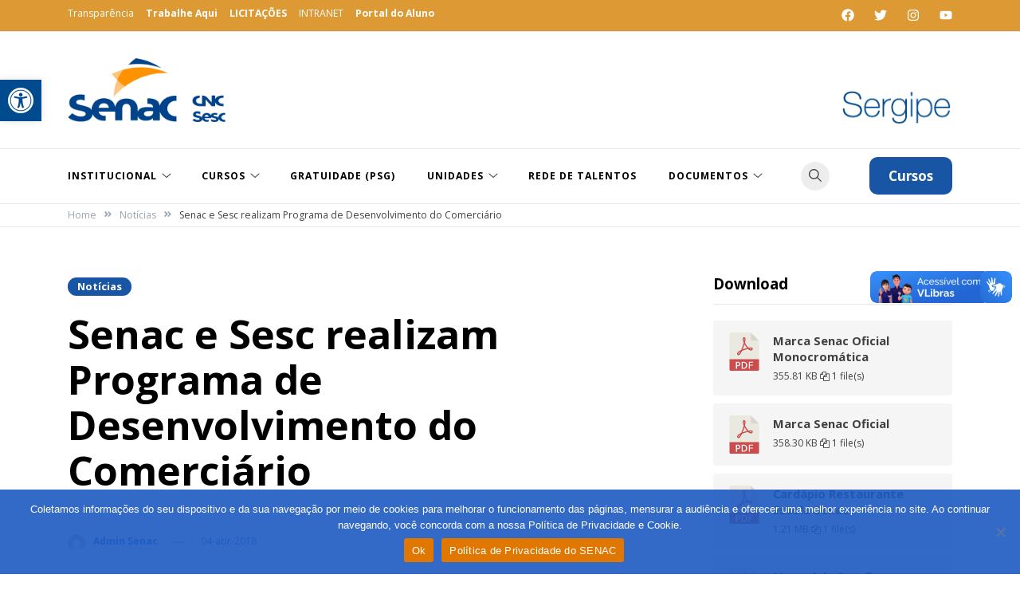

--- FILE ---
content_type: text/html; charset=UTF-8
request_url: https://www.se.senac.br/noticias/senac-e-sesc-realizam-programa-de-desenvolvimento-do-comerciario/
body_size: 27769
content:
<!doctype html>
<html lang="pt-BR">
<head>
	<meta charset="UTF-8">
	<meta name="viewport" content="width=device-width, initial-scale=1">
	<link rel="profile" href="https://gmpg.org/xfn/11">
	
<link rel="stylesheet" href="https://www.w3schools.com/w3css/4/w3.css">

	<meta name='robots' content='index, follow, max-image-preview:large, max-snippet:-1, max-video-preview:-1' />

	<!-- This site is optimized with the Yoast SEO plugin v25.6 - https://yoast.com/wordpress/plugins/seo/ -->
	<title>Senac e Sesc realizam Programa de Desenvolvimento do Comerciário - Senac Sergipe</title>
	<link rel="canonical" href="https://www.se.senac.br/noticias/senac-e-sesc-realizam-programa-de-desenvolvimento-do-comerciario/" />
	<meta property="og:locale" content="pt_BR" />
	<meta property="og:type" content="article" />
	<meta property="og:title" content="Senac e Sesc realizam Programa de Desenvolvimento do Comerciário - Senac Sergipe" />
	<meta property="og:description" content="Teve início na última segunda-feira, 02 de abril, o Programa de Desenvolvimento [&hellip;]" />
	<meta property="og:url" content="https://www.se.senac.br/noticias/senac-e-sesc-realizam-programa-de-desenvolvimento-do-comerciario/" />
	<meta property="og:site_name" content="Senac Sergipe" />
	<meta property="article:publisher" content="https://www.facebook.com/SenacSE/" />
	<meta property="article:published_time" content="2018-04-04T12:39:30+00:00" />
	<meta property="article:modified_time" content="2018-04-10T12:02:02+00:00" />
	<meta property="og:image" content="https://www.se.senac.br/wp-content/uploads/2018/04/WhatsApp-Image-2018-04-03-at-13.59.18.jpeg" />
	<meta property="og:image:width" content="1032" />
	<meta property="og:image:height" content="581" />
	<meta property="og:image:type" content="image/jpeg" />
	<meta name="author" content="Admin Senac" />
	<meta name="twitter:card" content="summary_large_image" />
	<meta name="twitter:creator" content="@senacsergipe" />
	<meta name="twitter:site" content="@senacsergipe" />
	<meta name="twitter:label1" content="Escrito por" />
	<meta name="twitter:data1" content="Admin Senac" />
	<meta name="twitter:label2" content="Est. tempo de leitura" />
	<meta name="twitter:data2" content="2 minutos" />
	<script type="application/ld+json" class="yoast-schema-graph">{"@context":"https://schema.org","@graph":[{"@type":"Article","@id":"https://www.se.senac.br/noticias/senac-e-sesc-realizam-programa-de-desenvolvimento-do-comerciario/#article","isPartOf":{"@id":"https://www.se.senac.br/noticias/senac-e-sesc-realizam-programa-de-desenvolvimento-do-comerciario/"},"author":{"name":"Admin Senac","@id":"https://www.se.senac.br/#/schema/person/a163c59d36ac8d614094b9debea7825c"},"headline":"Senac e Sesc realizam Programa de Desenvolvimento do Comerciário","datePublished":"2018-04-04T12:39:30+00:00","dateModified":"2018-04-10T12:02:02+00:00","mainEntityOfPage":{"@id":"https://www.se.senac.br/noticias/senac-e-sesc-realizam-programa-de-desenvolvimento-do-comerciario/"},"wordCount":367,"publisher":{"@id":"https://www.se.senac.br/#organization"},"image":{"@id":"https://www.se.senac.br/noticias/senac-e-sesc-realizam-programa-de-desenvolvimento-do-comerciario/#primaryimage"},"thumbnailUrl":"https://www.se.senac.br/wp-content/uploads/2018/04/WhatsApp-Image-2018-04-03-at-13.59.18.jpeg","articleSection":["Notícias"],"inLanguage":"pt-BR"},{"@type":"WebPage","@id":"https://www.se.senac.br/noticias/senac-e-sesc-realizam-programa-de-desenvolvimento-do-comerciario/","url":"https://www.se.senac.br/noticias/senac-e-sesc-realizam-programa-de-desenvolvimento-do-comerciario/","name":"Senac e Sesc realizam Programa de Desenvolvimento do Comerciário - Senac Sergipe","isPartOf":{"@id":"https://www.se.senac.br/#website"},"primaryImageOfPage":{"@id":"https://www.se.senac.br/noticias/senac-e-sesc-realizam-programa-de-desenvolvimento-do-comerciario/#primaryimage"},"image":{"@id":"https://www.se.senac.br/noticias/senac-e-sesc-realizam-programa-de-desenvolvimento-do-comerciario/#primaryimage"},"thumbnailUrl":"https://www.se.senac.br/wp-content/uploads/2018/04/WhatsApp-Image-2018-04-03-at-13.59.18.jpeg","datePublished":"2018-04-04T12:39:30+00:00","dateModified":"2018-04-10T12:02:02+00:00","breadcrumb":{"@id":"https://www.se.senac.br/noticias/senac-e-sesc-realizam-programa-de-desenvolvimento-do-comerciario/#breadcrumb"},"inLanguage":"pt-BR","potentialAction":[{"@type":"ReadAction","target":["https://www.se.senac.br/noticias/senac-e-sesc-realizam-programa-de-desenvolvimento-do-comerciario/"]}]},{"@type":"ImageObject","inLanguage":"pt-BR","@id":"https://www.se.senac.br/noticias/senac-e-sesc-realizam-programa-de-desenvolvimento-do-comerciario/#primaryimage","url":"https://www.se.senac.br/wp-content/uploads/2018/04/WhatsApp-Image-2018-04-03-at-13.59.18.jpeg","contentUrl":"https://www.se.senac.br/wp-content/uploads/2018/04/WhatsApp-Image-2018-04-03-at-13.59.18.jpeg","width":1032,"height":581},{"@type":"BreadcrumbList","@id":"https://www.se.senac.br/noticias/senac-e-sesc-realizam-programa-de-desenvolvimento-do-comerciario/#breadcrumb","itemListElement":[{"@type":"ListItem","position":1,"name":"Início","item":"https://www.se.senac.br/"},{"@type":"ListItem","position":2,"name":"Senac e Sesc realizam Programa de Desenvolvimento do Comerciário"}]},{"@type":"WebSite","@id":"https://www.se.senac.br/#website","url":"https://www.se.senac.br/","name":"Senac Sergipe","description":"Educar para o Trabalho","publisher":{"@id":"https://www.se.senac.br/#organization"},"potentialAction":[{"@type":"SearchAction","target":{"@type":"EntryPoint","urlTemplate":"https://www.se.senac.br/?s={search_term_string}"},"query-input":{"@type":"PropertyValueSpecification","valueRequired":true,"valueName":"search_term_string"}}],"inLanguage":"pt-BR"},{"@type":"Organization","@id":"https://www.se.senac.br/#organization","name":"Senac Sergipe","url":"https://www.se.senac.br/","logo":{"@type":"ImageObject","inLanguage":"pt-BR","@id":"https://www.se.senac.br/#/schema/logo/image/","url":"https://www.se.senac.br/wp-content/uploads/2023/11/marca-senac-sergipe-topo-marca-nova.png","contentUrl":"https://www.se.senac.br/wp-content/uploads/2023/11/marca-senac-sergipe-topo-marca-nova.png","width":616,"height":198,"caption":"Senac Sergipe"},"image":{"@id":"https://www.se.senac.br/#/schema/logo/image/"},"sameAs":["https://www.facebook.com/SenacSE/","https://x.com/senacsergipe","https://www.instagram.com/senacse/"]},{"@type":"Person","@id":"https://www.se.senac.br/#/schema/person/a163c59d36ac8d614094b9debea7825c","name":"Admin Senac","image":{"@type":"ImageObject","inLanguage":"pt-BR","@id":"https://www.se.senac.br/#/schema/person/image/","url":"https://secure.gravatar.com/avatar/b416d49d6affd4a7bce8e1e64dc93c4b464d768414e7543287833e09bf71153f?s=96&d=mm&r=g","contentUrl":"https://secure.gravatar.com/avatar/b416d49d6affd4a7bce8e1e64dc93c4b464d768414e7543287833e09bf71153f?s=96&d=mm&r=g","caption":"Admin Senac"},"url":"https://www.se.senac.br/author/adminsenac/"}]}</script>
	<!-- / Yoast SEO plugin. -->


<link rel='dns-prefetch' href='//fonts.googleapis.com' />
<link rel="alternate" type="application/rss+xml" title="Feed para Senac Sergipe &raquo;" href="https://www.se.senac.br/feed/" />
<link rel="alternate" type="application/rss+xml" title="Feed de comentários para Senac Sergipe &raquo;" href="https://www.se.senac.br/comments/feed/" />
<link rel="alternate" title="oEmbed (JSON)" type="application/json+oembed" href="https://www.se.senac.br/wp-json/oembed/1.0/embed?url=https%3A%2F%2Fwww.se.senac.br%2Fnoticias%2Fsenac-e-sesc-realizam-programa-de-desenvolvimento-do-comerciario%2F" />
<link rel="alternate" title="oEmbed (XML)" type="text/xml+oembed" href="https://www.se.senac.br/wp-json/oembed/1.0/embed?url=https%3A%2F%2Fwww.se.senac.br%2Fnoticias%2Fsenac-e-sesc-realizam-programa-de-desenvolvimento-do-comerciario%2F&#038;format=xml" />
<style type="text/css" media="all">
.wpautoterms-footer{background-color:#ffffff;text-align:center;}
.wpautoterms-footer a{color:#000000;font-family:Arial, sans-serif;font-size:14px;}
.wpautoterms-footer .separator{color:#cccccc;font-family:Arial, sans-serif;font-size:14px;}</style>
<style id='wp-img-auto-sizes-contain-inline-css'>
img:is([sizes=auto i],[sizes^="auto," i]){contain-intrinsic-size:3000px 1500px}
/*# sourceURL=wp-img-auto-sizes-contain-inline-css */
</style>
<link rel='stylesheet' id='sbi_styles-css' href='https://www.se.senac.br/wp-content/plugins/instagram-feed/css/sbi-styles.min.css?ver=6.9.1' media='all' />
<style id='wp-emoji-styles-inline-css'>

	img.wp-smiley, img.emoji {
		display: inline !important;
		border: none !important;
		box-shadow: none !important;
		height: 1em !important;
		width: 1em !important;
		margin: 0 0.07em !important;
		vertical-align: -0.1em !important;
		background: none !important;
		padding: 0 !important;
	}
/*# sourceURL=wp-emoji-styles-inline-css */
</style>
<link rel='stylesheet' id='wp-block-library-css' href='https://www.se.senac.br/wp-includes/css/dist/block-library/style.min.css?ver=6.9' media='all' />
<style id='global-styles-inline-css'>
:root{--wp--preset--aspect-ratio--square: 1;--wp--preset--aspect-ratio--4-3: 4/3;--wp--preset--aspect-ratio--3-4: 3/4;--wp--preset--aspect-ratio--3-2: 3/2;--wp--preset--aspect-ratio--2-3: 2/3;--wp--preset--aspect-ratio--16-9: 16/9;--wp--preset--aspect-ratio--9-16: 9/16;--wp--preset--color--black: #000000;--wp--preset--color--cyan-bluish-gray: #abb8c3;--wp--preset--color--white: #ffffff;--wp--preset--color--pale-pink: #f78da7;--wp--preset--color--vivid-red: #cf2e2e;--wp--preset--color--luminous-vivid-orange: #ff6900;--wp--preset--color--luminous-vivid-amber: #fcb900;--wp--preset--color--light-green-cyan: #7bdcb5;--wp--preset--color--vivid-green-cyan: #00d084;--wp--preset--color--pale-cyan-blue: #8ed1fc;--wp--preset--color--vivid-cyan-blue: #0693e3;--wp--preset--color--vivid-purple: #9b51e0;--wp--preset--gradient--vivid-cyan-blue-to-vivid-purple: linear-gradient(135deg,rgb(6,147,227) 0%,rgb(155,81,224) 100%);--wp--preset--gradient--light-green-cyan-to-vivid-green-cyan: linear-gradient(135deg,rgb(122,220,180) 0%,rgb(0,208,130) 100%);--wp--preset--gradient--luminous-vivid-amber-to-luminous-vivid-orange: linear-gradient(135deg,rgb(252,185,0) 0%,rgb(255,105,0) 100%);--wp--preset--gradient--luminous-vivid-orange-to-vivid-red: linear-gradient(135deg,rgb(255,105,0) 0%,rgb(207,46,46) 100%);--wp--preset--gradient--very-light-gray-to-cyan-bluish-gray: linear-gradient(135deg,rgb(238,238,238) 0%,rgb(169,184,195) 100%);--wp--preset--gradient--cool-to-warm-spectrum: linear-gradient(135deg,rgb(74,234,220) 0%,rgb(151,120,209) 20%,rgb(207,42,186) 40%,rgb(238,44,130) 60%,rgb(251,105,98) 80%,rgb(254,248,76) 100%);--wp--preset--gradient--blush-light-purple: linear-gradient(135deg,rgb(255,206,236) 0%,rgb(152,150,240) 100%);--wp--preset--gradient--blush-bordeaux: linear-gradient(135deg,rgb(254,205,165) 0%,rgb(254,45,45) 50%,rgb(107,0,62) 100%);--wp--preset--gradient--luminous-dusk: linear-gradient(135deg,rgb(255,203,112) 0%,rgb(199,81,192) 50%,rgb(65,88,208) 100%);--wp--preset--gradient--pale-ocean: linear-gradient(135deg,rgb(255,245,203) 0%,rgb(182,227,212) 50%,rgb(51,167,181) 100%);--wp--preset--gradient--electric-grass: linear-gradient(135deg,rgb(202,248,128) 0%,rgb(113,206,126) 100%);--wp--preset--gradient--midnight: linear-gradient(135deg,rgb(2,3,129) 0%,rgb(40,116,252) 100%);--wp--preset--font-size--small: var(--font-size-sm);--wp--preset--font-size--medium: 20px;--wp--preset--font-size--large: var(--font-size-lg);--wp--preset--font-size--x-large: 42px;--wp--preset--font-size--normal: var(--font-size-md);--wp--preset--font-size--larger: var(--font-size-xl);--wp--preset--font-size--extra-large: var(--font-size-2xl);--wp--preset--font-size--huge: var(--font-size-3xl);--wp--preset--font-size--gigantic: var(--font-size-4xl);--wp--preset--spacing--20: 0.44rem;--wp--preset--spacing--30: 0.67rem;--wp--preset--spacing--40: 1rem;--wp--preset--spacing--50: 1.5rem;--wp--preset--spacing--60: 2.25rem;--wp--preset--spacing--70: 3.38rem;--wp--preset--spacing--80: 5.06rem;--wp--preset--shadow--natural: 6px 6px 9px rgba(0, 0, 0, 0.2);--wp--preset--shadow--deep: 12px 12px 50px rgba(0, 0, 0, 0.4);--wp--preset--shadow--sharp: 6px 6px 0px rgba(0, 0, 0, 0.2);--wp--preset--shadow--outlined: 6px 6px 0px -3px rgb(255, 255, 255), 6px 6px rgb(0, 0, 0);--wp--preset--shadow--crisp: 6px 6px 0px rgb(0, 0, 0);}:where(.is-layout-flex){gap: 0.5em;}:where(.is-layout-grid){gap: 0.5em;}body .is-layout-flex{display: flex;}.is-layout-flex{flex-wrap: wrap;align-items: center;}.is-layout-flex > :is(*, div){margin: 0;}body .is-layout-grid{display: grid;}.is-layout-grid > :is(*, div){margin: 0;}:where(.wp-block-columns.is-layout-flex){gap: 2em;}:where(.wp-block-columns.is-layout-grid){gap: 2em;}:where(.wp-block-post-template.is-layout-flex){gap: 1.25em;}:where(.wp-block-post-template.is-layout-grid){gap: 1.25em;}.has-black-color{color: var(--wp--preset--color--black) !important;}.has-cyan-bluish-gray-color{color: var(--wp--preset--color--cyan-bluish-gray) !important;}.has-white-color{color: var(--wp--preset--color--white) !important;}.has-pale-pink-color{color: var(--wp--preset--color--pale-pink) !important;}.has-vivid-red-color{color: var(--wp--preset--color--vivid-red) !important;}.has-luminous-vivid-orange-color{color: var(--wp--preset--color--luminous-vivid-orange) !important;}.has-luminous-vivid-amber-color{color: var(--wp--preset--color--luminous-vivid-amber) !important;}.has-light-green-cyan-color{color: var(--wp--preset--color--light-green-cyan) !important;}.has-vivid-green-cyan-color{color: var(--wp--preset--color--vivid-green-cyan) !important;}.has-pale-cyan-blue-color{color: var(--wp--preset--color--pale-cyan-blue) !important;}.has-vivid-cyan-blue-color{color: var(--wp--preset--color--vivid-cyan-blue) !important;}.has-vivid-purple-color{color: var(--wp--preset--color--vivid-purple) !important;}.has-black-background-color{background-color: var(--wp--preset--color--black) !important;}.has-cyan-bluish-gray-background-color{background-color: var(--wp--preset--color--cyan-bluish-gray) !important;}.has-white-background-color{background-color: var(--wp--preset--color--white) !important;}.has-pale-pink-background-color{background-color: var(--wp--preset--color--pale-pink) !important;}.has-vivid-red-background-color{background-color: var(--wp--preset--color--vivid-red) !important;}.has-luminous-vivid-orange-background-color{background-color: var(--wp--preset--color--luminous-vivid-orange) !important;}.has-luminous-vivid-amber-background-color{background-color: var(--wp--preset--color--luminous-vivid-amber) !important;}.has-light-green-cyan-background-color{background-color: var(--wp--preset--color--light-green-cyan) !important;}.has-vivid-green-cyan-background-color{background-color: var(--wp--preset--color--vivid-green-cyan) !important;}.has-pale-cyan-blue-background-color{background-color: var(--wp--preset--color--pale-cyan-blue) !important;}.has-vivid-cyan-blue-background-color{background-color: var(--wp--preset--color--vivid-cyan-blue) !important;}.has-vivid-purple-background-color{background-color: var(--wp--preset--color--vivid-purple) !important;}.has-black-border-color{border-color: var(--wp--preset--color--black) !important;}.has-cyan-bluish-gray-border-color{border-color: var(--wp--preset--color--cyan-bluish-gray) !important;}.has-white-border-color{border-color: var(--wp--preset--color--white) !important;}.has-pale-pink-border-color{border-color: var(--wp--preset--color--pale-pink) !important;}.has-vivid-red-border-color{border-color: var(--wp--preset--color--vivid-red) !important;}.has-luminous-vivid-orange-border-color{border-color: var(--wp--preset--color--luminous-vivid-orange) !important;}.has-luminous-vivid-amber-border-color{border-color: var(--wp--preset--color--luminous-vivid-amber) !important;}.has-light-green-cyan-border-color{border-color: var(--wp--preset--color--light-green-cyan) !important;}.has-vivid-green-cyan-border-color{border-color: var(--wp--preset--color--vivid-green-cyan) !important;}.has-pale-cyan-blue-border-color{border-color: var(--wp--preset--color--pale-cyan-blue) !important;}.has-vivid-cyan-blue-border-color{border-color: var(--wp--preset--color--vivid-cyan-blue) !important;}.has-vivid-purple-border-color{border-color: var(--wp--preset--color--vivid-purple) !important;}.has-vivid-cyan-blue-to-vivid-purple-gradient-background{background: var(--wp--preset--gradient--vivid-cyan-blue-to-vivid-purple) !important;}.has-light-green-cyan-to-vivid-green-cyan-gradient-background{background: var(--wp--preset--gradient--light-green-cyan-to-vivid-green-cyan) !important;}.has-luminous-vivid-amber-to-luminous-vivid-orange-gradient-background{background: var(--wp--preset--gradient--luminous-vivid-amber-to-luminous-vivid-orange) !important;}.has-luminous-vivid-orange-to-vivid-red-gradient-background{background: var(--wp--preset--gradient--luminous-vivid-orange-to-vivid-red) !important;}.has-very-light-gray-to-cyan-bluish-gray-gradient-background{background: var(--wp--preset--gradient--very-light-gray-to-cyan-bluish-gray) !important;}.has-cool-to-warm-spectrum-gradient-background{background: var(--wp--preset--gradient--cool-to-warm-spectrum) !important;}.has-blush-light-purple-gradient-background{background: var(--wp--preset--gradient--blush-light-purple) !important;}.has-blush-bordeaux-gradient-background{background: var(--wp--preset--gradient--blush-bordeaux) !important;}.has-luminous-dusk-gradient-background{background: var(--wp--preset--gradient--luminous-dusk) !important;}.has-pale-ocean-gradient-background{background: var(--wp--preset--gradient--pale-ocean) !important;}.has-electric-grass-gradient-background{background: var(--wp--preset--gradient--electric-grass) !important;}.has-midnight-gradient-background{background: var(--wp--preset--gradient--midnight) !important;}.has-small-font-size{font-size: var(--wp--preset--font-size--small) !important;}.has-medium-font-size{font-size: var(--wp--preset--font-size--medium) !important;}.has-large-font-size{font-size: var(--wp--preset--font-size--large) !important;}.has-x-large-font-size{font-size: var(--wp--preset--font-size--x-large) !important;}
/*# sourceURL=global-styles-inline-css */
</style>

<style id='classic-theme-styles-inline-css'>
/*! This file is auto-generated */
.wp-block-button__link{color:#fff;background-color:#32373c;border-radius:9999px;box-shadow:none;text-decoration:none;padding:calc(.667em + 2px) calc(1.333em + 2px);font-size:1.125em}.wp-block-file__button{background:#32373c;color:#fff;text-decoration:none}
/*# sourceURL=/wp-includes/css/classic-themes.min.css */
</style>
<link rel='stylesheet' id='wpautoterms_css-css' href='https://www.se.senac.br/wp-content/plugins/auto-terms-of-service-and-privacy-policy/css/wpautoterms.css?ver=6.9' media='all' />
<link rel='stylesheet' id='contact-form-7-css' href='https://www.se.senac.br/wp-content/plugins/contact-form-7/includes/css/styles.css?ver=6.1.1' media='all' />
<link rel='stylesheet' id='cookie-notice-front-css' href='https://www.se.senac.br/wp-content/plugins/cookie-notice/css/front.min.css?ver=2.5.7' media='all' />
<link rel='stylesheet' id='ctf_styles-css' href='https://www.se.senac.br/wp-content/plugins/custom-twitter-feeds/css/ctf-styles.min.css?ver=2.3.1' media='all' />
<link rel='stylesheet' id='wpdm-fonticon-css' href='https://www.se.senac.br/wp-content/plugins/download-manager/assets/wpdm-iconfont/css/wpdm-icons.css?ver=6.9' media='all' />
<link rel='stylesheet' id='wpdm-front-css' href='https://www.se.senac.br/wp-content/plugins/download-manager/assets/css/front.min.css?ver=6.9' media='all' />
<link rel='stylesheet' id='wds_frontend-css' href='https://www.se.senac.br/wp-content/plugins/slider-wd/css/wds_frontend.css?ver=2.1.76' media='all' />
<link rel='stylesheet' id='wds_effects-css' href='https://www.se.senac.br/wp-content/plugins/slider-wd/css/wds_effects.css?ver=2.1.76' media='all' />
<link rel='stylesheet' id='wds_font-awesome-css' href='https://www.se.senac.br/wp-content/plugins/slider-wd/css/font-awesome/font-awesome.css?ver=4.6.3' media='all' />
<link rel='stylesheet' id='wds_googlefonts-css' href='https://fonts.googleapis.com/css?family=ABeeZee&#038;subset=greek,latin,greek-ext,vietnamese,cyrillic-ext,latin-ext,cyrillic' media='all' />
<link rel='stylesheet' id='wmpci-public-style-css' href='https://www.se.senac.br/wp-content/plugins/wp-modal-popup-with-cookie-integration/assets/css/wmpci-public.css?ver=2.5' media='all' />
<link rel='stylesheet' id='wp-polls-css' href='https://www.se.senac.br/wp-content/plugins/wp-polls/polls-css.css?ver=2.77.3' media='all' />
<style id='wp-polls-inline-css'>
.wp-polls .pollbar {
	margin: 1px;
	font-size: 6px;
	line-height: 8px;
	height: 8px;
	background-image: url('https://www.se.senac.br/wp-content/plugins/wp-polls/images/default/pollbg.gif');
	border: 1px solid #c8c8c8;
}

/*# sourceURL=wp-polls-inline-css */
</style>
<link rel='stylesheet' id='pojo-a11y-css' href='https://www.se.senac.br/wp-content/plugins/pojo-accessibility/modules/legacy/assets/css/style.min.css?ver=1.0.0' media='all' />
<link rel='stylesheet' id='voluto-fonts-css' href='//fonts.googleapis.com/css?family=Open+Sans%3Aregular%7COpen+Sans%3A700&#038;subset=latin&#038;display=swap&#038;ver=1.0.1' media='all' />
<link rel='stylesheet' id='voluto-style-css' href='https://www.se.senac.br/wp-content/themes/voluto/style.css?ver=1.0.1' media='all' />
<link rel='stylesheet' id='voluto-style-min-css' href='https://www.se.senac.br/wp-content/themes/voluto/assets/css/styles.min.css?ver=1.0.1' media='all' />
<style id='voluto-style-min-inline-css'>
:root { --color-accent:#1855a5; --color-accent-dark:#ea7a02;}
.voluto-breadcrumb-trail { background-color:#ffffff; }.footer-widgets { background-color:#dd9933; }.before-footer { background-color:#1e73be; }.top-bar { background-color:#dd9933; }.site-header { background-color:#ffffff; }.menu-bar { background-color:#ffffff; }.site-header, .site-description, .site-title a, .site-header .main-navigation > div > ul > li > a { color:#ffffff; }.page-banner.has-featured.overlay .entry-meta a, .page-banner.has-featured.overlay .entry-meta, .single-post .entry-meta, .single-post .entry-meta a { color:#1e73be; }.before-footer-inner { border-color:rgba(30,115,190,0); }.elementor-button-wrapper .elementor-button,button,.button,.wp-block-button__link,input[type='button'],input[type='reset'],input[type='submit'],.wpforms-form button[type=submit],div.wpforms-container-full .wpforms-form button[type=submit],div.nf-form-content input[type=button] { border-radius:10px; }.site-header svg { fill:#ffffff; }@media (min-width:  992px) { h1 { font-size:50px; } }@media (min-width:  992px) { h2 { font-size:40px; } }@media (min-width:  992px) { h3 { font-size:32px; } }@media (min-width:  992px) { h4 { font-size:24px; } }@media (min-width:  992px) { h5 { font-size:20px; } }@media (min-width:  992px) { body { font-size:17px; } }@media (min-width:  992px) { .posts-loop .entry-title { font-size:22px; } }@media (min-width:  992px) { .posts-loop .entry-meta, .posts-loop .entry-meta .posted-on { font-size:12px; } }@media (min-width:  992px) { .voluto-breadcrumb-trail { padding-top:5px; } }@media (min-width:  992px) { .voluto-breadcrumb-trail { padding-bottom:5px; } }@media (min-width:  992px) { .before-footer-inner { padding-top:29px; } }@media (min-width:  992px) { .before-footer-inner { padding-bottom:29px; } }@media (min-width:  992px) { .site-branding { padding-top:23px; } }@media (min-width:  992px) { .site-branding { padding-bottom:23px; } }@media (min-width:  992px) { .menu-bar { padding-top:0px; } }@media (min-width:  992px) { .menu-bar { padding-bottom:0px; } }@media (min-width:  992px) { .site-info { padding-bottom:16px; } }@media (min-width:  992px) { .custom-logo-link img { max-width:250px; } }.posts-loop .entry-title { text-transform:none; }h1,h2,h3,h4,h5,h6,.site-title { line-height:1.15; }body { line-height:1.5; }body { font-family:Open Sans,sans-serif;}
h1,h2,h3,h4,h5,h6,.site-title { font-family:Open Sans,sans-serif;}
.posts-loop .content-grid>*:not(:last-child), .posts-loop .content-list>*:not(:last-child) { margin-bottom:13px; }.card-style-boxed .post-content-inner .post-thumbnail { margin-left:-30px;margin-right:-30px;}

/*# sourceURL=voluto-style-min-inline-css */
</style>
<link rel='stylesheet' id='__EPYT__style-css' href='https://www.se.senac.br/wp-content/plugins/youtube-embed-plus/styles/ytprefs.min.css?ver=14.2.3' media='all' />
<style id='__EPYT__style-inline-css'>

                .epyt-gallery-thumb {
                        width: 33.333%;
                }
                
/*# sourceURL=__EPYT__style-inline-css */
</style>
<script src="https://www.se.senac.br/wp-includes/js/jquery/jquery.min.js?ver=3.7.1" id="jquery-core-js"></script>
<script src="https://www.se.senac.br/wp-includes/js/jquery/jquery-migrate.min.js?ver=3.4.1" id="jquery-migrate-js"></script>
<script src="https://www.se.senac.br/wp-includes/js/dist/dom-ready.min.js?ver=f77871ff7694fffea381" id="wp-dom-ready-js"></script>
<script src="https://www.se.senac.br/wp-content/plugins/auto-terms-of-service-and-privacy-policy/js/base.js?ver=3.0.3" id="wpautoterms_base-js"></script>
<script src="https://www.se.senac.br/wp-content/plugins/download-manager/assets/js/wpdm.min.js?ver=6.9" id="wpdm-frontend-js-js"></script>
<script id="wpdm-frontjs-js-extra">
var wpdm_url = {"home":"https://www.se.senac.br/","site":"https://www.se.senac.br/","ajax":"https://www.se.senac.br/wp-admin/admin-ajax.php"};
var wpdm_js = {"spinner":"\u003Ci class=\"wpdm-icon wpdm-sun wpdm-spin\"\u003E\u003C/i\u003E","client_id":"e84bfbcd48cfe415f1693146cbc9c7e4"};
var wpdm_strings = {"pass_var":"Password Verified!","pass_var_q":"Please click following button to start download.","start_dl":"Start Download"};
//# sourceURL=wpdm-frontjs-js-extra
</script>
<script src="https://www.se.senac.br/wp-content/plugins/download-manager/assets/js/front.min.js?ver=3.3.20" id="wpdm-frontjs-js"></script>
<script src="https://www.se.senac.br/wp-content/plugins/slider-wd/js/jquery.mobile.js?ver=2.1.76" id="wds_jquery_mobile-js"></script>
<script src="https://www.se.senac.br/wp-content/plugins/slider-wd/js/jquery.featureCarouselslider.js?ver=2.1.76" id="wds_jquery_featureCarouselslider-js"></script>
<script src="https://www.se.senac.br/wp-content/plugins/slider-wd/js/wds_hotspot.js?ver=2.1.76" id="wds_hotspot-js"></script>
<script src="https://www.se.senac.br/wp-content/plugins/slider-wd/js/wds_frontend.js?ver=2.1.76" id="wds_frontend-js"></script>
<script id="__ytprefs__-js-extra">
var _EPYT_ = {"ajaxurl":"https://www.se.senac.br/wp-admin/admin-ajax.php","security":"4c0cea19c2","gallery_scrolloffset":"20","eppathtoscripts":"https://www.se.senac.br/wp-content/plugins/youtube-embed-plus/scripts/","eppath":"https://www.se.senac.br/wp-content/plugins/youtube-embed-plus/","epresponsiveselector":"[\"iframe.__youtube_prefs_widget__\"]","epdovol":"1","version":"14.2.3","evselector":"iframe.__youtube_prefs__[src], iframe[src*=\"youtube.com/embed/\"], iframe[src*=\"youtube-nocookie.com/embed/\"]","ajax_compat":"","maxres_facade":"eager","ytapi_load":"light","pause_others":"","stopMobileBuffer":"1","facade_mode":"","not_live_on_channel":""};
//# sourceURL=__ytprefs__-js-extra
</script>
<script src="https://www.se.senac.br/wp-content/plugins/youtube-embed-plus/scripts/ytprefs.min.js?ver=14.2.3" id="__ytprefs__-js"></script>
<link rel="https://api.w.org/" href="https://www.se.senac.br/wp-json/" /><link rel="alternate" title="JSON" type="application/json" href="https://www.se.senac.br/wp-json/wp/v2/posts/6715" /><link rel="EditURI" type="application/rsd+xml" title="RSD" href="https://www.se.senac.br/xmlrpc.php?rsd" />
<link rel='shortlink' href='https://www.se.senac.br/?p=6715' />
    
    <script type="text/javascript">
        var ajaxurl = 'https://www.se.senac.br/wp-admin/admin-ajax.php';
    </script>
<style type="text/css">
#pojo-a11y-toolbar .pojo-a11y-toolbar-toggle a{ background-color: #004b8d;	color: #ffffff;}
#pojo-a11y-toolbar .pojo-a11y-toolbar-overlay, #pojo-a11y-toolbar .pojo-a11y-toolbar-overlay ul.pojo-a11y-toolbar-items.pojo-a11y-links{ border-color: #004b8d;}
body.pojo-a11y-focusable a:focus{ outline-style: solid !important;	outline-width: 4px !important;	outline-color: #FF0000 !important;}
#pojo-a11y-toolbar{ top: 100px !important;}
#pojo-a11y-toolbar .pojo-a11y-toolbar-overlay{ background-color: #ffffff;}
#pojo-a11y-toolbar .pojo-a11y-toolbar-overlay ul.pojo-a11y-toolbar-items li.pojo-a11y-toolbar-item a, #pojo-a11y-toolbar .pojo-a11y-toolbar-overlay p.pojo-a11y-toolbar-title{ color: #333333;}
#pojo-a11y-toolbar .pojo-a11y-toolbar-overlay ul.pojo-a11y-toolbar-items li.pojo-a11y-toolbar-item a.active{ background-color: #4054b2;	color: #ffffff;}
@media (max-width: 767px) { #pojo-a11y-toolbar { top: 50px !important; } }</style>		<style type="text/css">
					.site-title,
			.site-description {
				position: absolute;
				clip: rect(1px, 1px, 1px, 1px);
				}
					</style>
		<link rel="icon" href="https://www.se.senac.br/wp-content/uploads/2015/05/favicon.png" sizes="32x32" />
<link rel="icon" href="https://www.se.senac.br/wp-content/uploads/2015/05/favicon.png" sizes="192x192" />
<link rel="apple-touch-icon" href="https://www.se.senac.br/wp-content/uploads/2015/05/favicon.png" />
<meta name="msapplication-TileImage" content="https://www.se.senac.br/wp-content/uploads/2015/05/favicon.png" />
<style type="text/css">.layout-stretched.page article {margin-bottom:0;}</style><meta name="generator" content="WordPress Download Manager 3.3.20" />
                <style>
        /* WPDM Link Template Styles */        </style>
                <style>

            :root {
                --color-primary: #4a8eff;
                --color-primary-rgb: 74, 142, 255;
                --color-primary-hover: #5998ff;
                --color-primary-active: #3281ff;
                --color-secondary: #6c757d;
                --color-secondary-rgb: 108, 117, 125;
                --color-secondary-hover: #6c757d;
                --color-secondary-active: #6c757d;
                --color-success: #018e11;
                --color-success-rgb: 1, 142, 17;
                --color-success-hover: #0aad01;
                --color-success-active: #0c8c01;
                --color-info: #2CA8FF;
                --color-info-rgb: 44, 168, 255;
                --color-info-hover: #2CA8FF;
                --color-info-active: #2CA8FF;
                --color-warning: #FFB236;
                --color-warning-rgb: 255, 178, 54;
                --color-warning-hover: #FFB236;
                --color-warning-active: #FFB236;
                --color-danger: #ff5062;
                --color-danger-rgb: 255, 80, 98;
                --color-danger-hover: #ff5062;
                --color-danger-active: #ff5062;
                --color-green: #30b570;
                --color-blue: #0073ff;
                --color-purple: #8557D3;
                --color-red: #ff5062;
                --color-muted: rgba(69, 89, 122, 0.6);
                --wpdm-font: "Sen", -apple-system, BlinkMacSystemFont, "Segoe UI", Roboto, Helvetica, Arial, sans-serif, "Apple Color Emoji", "Segoe UI Emoji", "Segoe UI Symbol";
            }

            .wpdm-download-link.btn.btn-primary {
                border-radius: 4px;
            }


        </style>
        	<!-- Google Tag Manager -->
<script>(function(w,d,s,l,i){w[l]=w[l]||[];w[l].push({'gtm.start':
new Date().getTime(),event:'gtm.js'});var f=d.getElementsByTagName(s)[0],
j=d.createElement(s),dl=l!='dataLayer'?'&l='+l:'';j.async=true;j.src=
'https://www.googletagmanager.com/gtm.js?id='+i+dl;f.parentNode.insertBefore(j,f);
})(window,document,'script','dataLayer','GTM-KMDVB5XV');</script>
<!-- End Google Tag Manager -->

	
<link rel='stylesheet' id='sby_styles-css' href='https://www.se.senac.br/wp-content/plugins/feeds-for-youtube/css/sb-youtube-free.min.css?ver=2.4.0' media='all' />
</head>

<body class="wp-singular post-template-default single single-post postid-6715 single-format-standard wp-custom-logo wp-theme-voluto cookies-not-set sidebar-right has-sticky-header">
<div id="page" class="site">
	<a class="skip-link screen-reader-text" href="#primary">Skip to content</a>

	
				<div class="top-bar">
				<div class="container">
					<div class="row v-align">
						<div class="col-md-6">
														
			<nav id="top-navigation" class="top-navigation">
				<div class="menu-top-menu-container"><ul id="top-menu" class="menu"><li id="menu-item-19190" class="menu-item menu-item-type-custom menu-item-object-custom menu-item-19190"><a href="https://transparencia.senac.br/#/se/home">Transparência</a></li>
<li id="menu-item-19191" class="menu-item menu-item-type-custom menu-item-object-custom menu-item-19191"><a href="https://www.se.senac.br/pss/"><b>Trabalhe Aqui</b></a></li>
<li id="menu-item-20540" class="menu-item menu-item-type-custom menu-item-object-custom menu-item-20540"><a href="https://transparencia.senac.br/#/se/licitacoes"><b>LICITAÇÕES</b></a></li>
<li id="menu-item-23531" class="menu-item menu-item-type-custom menu-item-object-custom menu-item-23531"><a href="https://web.yammer.com/main/org/se.senac.br/groups/eyJfdHlwZSI6Ikdyb3VwIiwiaWQiOiIxMDc3MjMxNjE2MDAifQ/new">INTRANET</a></li>
<li id="menu-item-24623" class="menu-item menu-item-type-custom menu-item-object-custom menu-item-24623"><a href="https://cloud.plataforma.senac.br/senacportalaluno/#/login?returnUrl="><b>Portal do Aluno</b></a></li>
</ul></div>			</nav><!-- #top-navigation -->
												</div>
						<div class="col-md-6 column-right">
							<div class="top-bar-social"><a target="_blank" rel="noopener noreferrer nofollow" href="https://facebook.com/senacSE"><span class="voluto-icon"><svg xmlns="http://www.w3.org/2000/svg" viewBox="0 0 512 512"><path d="M504 256C504 119 393 8 256 8S8 119 8 256c0 123.78 90.69 226.38 209.25 245V327.69h-63V256h63v-54.64c0-62.15 37-96.48 93.67-96.48 27.14 0 55.52 4.84 55.52 4.84v61h-31.28c-30.8 0-40.41 19.12-40.41 38.73V256h68.78l-11 71.69h-57.78V501C413.31 482.38 504 379.78 504 256z" /></svg></span></a><a target="_blank" rel="noopener noreferrer nofollow" href="https://twitter.com/senacsergipe"><span class="voluto-icon"><svg xmlns="http://www.w3.org/2000/svg" viewBox="0 0 512 512"><path d="M459.37 151.716c.325 4.548.325 9.097.325 13.645 0 138.72-105.583 298.558-298.558 298.558-59.452 0-114.68-17.219-161.137-47.106 8.447.974 16.568 1.299 25.34 1.299 49.055 0 94.213-16.568 130.274-44.832-46.132-.975-84.792-31.188-98.112-72.772 6.498.974 12.995 1.624 19.818 1.624 9.421 0 18.843-1.3 27.614-3.573-48.081-9.747-84.143-51.98-84.143-102.985v-1.299c13.969 7.797 30.214 12.67 47.431 13.319-28.264-18.843-46.781-51.005-46.781-87.391 0-19.492 5.197-37.36 14.294-52.954 51.655 63.675 129.3 105.258 216.365 109.807-1.624-7.797-2.599-15.918-2.599-24.04 0-57.828 46.782-104.934 104.934-104.934 30.213 0 57.502 12.67 76.67 33.137 23.715-4.548 46.456-13.32 66.599-25.34-7.798 24.366-24.366 44.833-46.132 57.827 21.117-2.273 41.584-8.122 60.426-16.243-14.292 20.791-32.161 39.308-52.628 54.253z" /></svg></span></a><a target="_blank" rel="noopener noreferrer nofollow" href="https://instagram.com/senacse"><span class="voluto-icon"><svg xmlns="http://www.w3.org/2000/svg" viewBox="0 0 448 512"><path d="M224.1 141c-63.6 0-114.9 51.3-114.9 114.9s51.3 114.9 114.9 114.9S339 319.5 339 255.9 287.7 141 224.1 141zm0 189.6c-41.1 0-74.7-33.5-74.7-74.7s33.5-74.7 74.7-74.7 74.7 33.5 74.7 74.7-33.6 74.7-74.7 74.7zm146.4-194.3c0 14.9-12 26.8-26.8 26.8-14.9 0-26.8-12-26.8-26.8s12-26.8 26.8-26.8 26.8 12 26.8 26.8zm76.1 27.2c-1.7-35.9-9.9-67.7-36.2-93.9-26.2-26.2-58-34.4-93.9-36.2-37-2.1-147.9-2.1-184.9 0-35.8 1.7-67.6 9.9-93.9 36.1s-34.4 58-36.2 93.9c-2.1 37-2.1 147.9 0 184.9 1.7 35.9 9.9 67.7 36.2 93.9s58 34.4 93.9 36.2c37 2.1 147.9 2.1 184.9 0 35.9-1.7 67.7-9.9 93.9-36.2 26.2-26.2 34.4-58 36.2-93.9 2.1-37 2.1-147.8 0-184.8zM398.8 388c-7.8 19.6-22.9 34.7-42.6 42.6-29.5 11.7-99.5 9-132.1 9s-102.7 2.6-132.1-9c-19.6-7.8-34.7-22.9-42.6-42.6-11.7-29.5-9-99.5-9-132.1s-2.6-102.7 9-132.1c7.8-19.6 22.9-34.7 42.6-42.6 29.5-11.7 99.5-9 132.1-9s102.7-2.6 132.1 9c19.6 7.8 34.7 22.9 42.6 42.6 11.7 29.5 9 99.5 9 132.1s2.7 102.7-9 132.1z" /></svg></span></a><a target="_blank" rel="noopener noreferrer nofollow" href="https://www.youtube.com/senacse"><span class="voluto-icon"><svg xmlns="http://www.w3.org/2000/svg" viewBox="0 0 576 512"><path d="M549.655 124.083c-6.281-23.65-24.787-42.276-48.284-48.597C458.781 64 288 64 288 64S117.22 64 74.629 75.486c-23.497 6.322-42.003 24.947-48.284 48.597-11.412 42.867-11.412 132.305-11.412 132.305s0 89.438 11.412 132.305c6.281 23.65 24.787 41.5 48.284 47.821C117.22 448 288 448 288 448s170.78 0 213.371-11.486c23.497-6.321 42.003-24.171 48.284-47.821 11.412-42.867 11.412-132.305 11.412-132.305s0-89.438-11.412-132.305zm-317.51 213.508V175.185l142.739 81.205-142.739 81.201z" /></svg></span></a></div>						</div>						
					</div>	
				</div>
			</div>
			
			<header id="masthead" class="site-header header-layout-adspace">
				<div class="container">
					<div class="row">
						<div class="col-md-4 col-8 v-align">
							<div class="site-branding">
								<a href="https://www.se.senac.br/" class="custom-logo-link" rel="home"><img width="616" height="198" src="https://www.se.senac.br/wp-content/uploads/2023/11/marca-senac-sergipe-topo-marca-nova.png" class="custom-logo" alt="Senac Sergipe" decoding="async" fetchpriority="high" srcset="https://www.se.senac.br/wp-content/uploads/2023/11/marca-senac-sergipe-topo-marca-nova.png 616w, https://www.se.senac.br/wp-content/uploads/2023/11/marca-senac-sergipe-topo-marca-nova-300x96.png 300w, https://www.se.senac.br/wp-content/uploads/2023/11/marca-senac-sergipe-topo-marca-nova-500x161.png 500w" sizes="(max-width: 616px) 100vw, 616px" /></a>									<p class="site-title"><a href="https://www.se.senac.br/" rel="home">Senac Sergipe</a></p>
																		<p class="site-description">Educar para o Trabalho</p>
															</div><!-- .site-branding -->
						</div>
						<div class="col-md-8">
														<div class="header-ad">
								<a rel="nofollow" target="_blank" href="#">
									<img alt="" src="http://www.se.senac.br/wp-content/uploads/2022/11/topo-sergipe-senac-sergipe-direita-novo.png"/>
								</a>
							</div>
								
						</div>
					</div>
				</div>
			</header><!-- #masthead -->
			<div class="menu-bar">
								<div class="container">
					<div class="row">
						<div class="col-md-12 v-align">
							
				
				<nav id="site-navigation" class="main-navigation" >
					<div class="mobile-menu-close" tabindex="0"><span class="voluto-icon"><svg xmlns="http://www.w3.org/2000/svg" viewBox="0 0 512.001 512.001"><path d="M284.286 256.002L506.143 34.144c7.811-7.811 7.811-20.475 0-28.285-7.811-7.81-20.475-7.811-28.285 0L256 227.717 34.143 5.859c-7.811-7.811-20.475-7.811-28.285 0-7.81 7.811-7.811 20.475 0 28.285l221.857 221.857L5.858 477.859c-7.811 7.811-7.811 20.475 0 28.285a19.938 19.938 0 0014.143 5.857 19.94 19.94 0 0014.143-5.857L256 284.287l221.857 221.857c3.905 3.905 9.024 5.857 14.143 5.857s10.237-1.952 14.143-5.857c7.811-7.811 7.811-20.475 0-28.285L284.286 256.002z" /></svg></span></div>
					<div class="menu-principal-container"><ul id="primary-menu" class="menu"><li id="menu-item-216" class="menu-item menu-item-type-post_type menu-item-object-page menu-item-has-children menu-item-216"><a href="https://www.se.senac.br/conheca-o-senac/">Institucional</a><span tabindex=0 class="icon-dropdown"><span class="voluto-icon"><svg xmlns="http://www.w3.org/2000/svg" viewBox="0 0 384 512"><path d="M362.7 203.9l-159.1 144a16.06 16.06 0 01-21.44 0l-160.87-144c-6.56-6.8-7.09-16-1.19-22.6 6.28-6.9 16.4-6.8 22.63-1.2L192 314.5l149.3-134.4c6.594-5.877 16.69-5.361 22.62 1.188 5.88 6.612 5.38 15.812-1.22 22.612z" /></svg></span></span>
<ul class="sub-menu">
	<li id="menu-item-16969" class="menu-item menu-item-type-taxonomy menu-item-object-category current-post-ancestor current-menu-parent current-post-parent menu-item-16969"><a href="https://www.se.senac.br/category/noticias/">Notícias</a></li>
	<li id="menu-item-201" class="menu-item menu-item-type-post_type menu-item-object-page menu-item-201"><a href="https://www.se.senac.br/conheca-o-senac/">Conheça o Senac</a></li>
	<li id="menu-item-199" class="menu-item menu-item-type-post_type menu-item-object-page menu-item-199"><a href="https://www.se.senac.br/atendimento-corporativo/">Atendimento Corporativo</a></li>
	<li id="menu-item-820" class="menu-item menu-item-type-custom menu-item-object-custom menu-item-820"><a href="https://transparencia.senac.br/#/se/licitacoes">Editais &#038; Licitações</a></li>
	<li id="menu-item-20484" class="menu-item menu-item-type-custom menu-item-object-custom menu-item-20484"><a href="https://www.se.senac.br/pss/">Processos Seletivos</a></li>
	<li id="menu-item-200" class="menu-item menu-item-type-post_type menu-item-object-page menu-item-has-children menu-item-200"><a href="https://www.se.senac.br/banco-de-oportunidades/">Banco de Oportunidades</a><span tabindex=0 class="icon-dropdown"><span class="voluto-icon"><svg xmlns="http://www.w3.org/2000/svg" viewBox="0 0 384 512"><path d="M362.7 203.9l-159.1 144a16.06 16.06 0 01-21.44 0l-160.87-144c-6.56-6.8-7.09-16-1.19-22.6 6.28-6.9 16.4-6.8 22.63-1.2L192 314.5l149.3-134.4c6.594-5.877 16.69-5.361 22.62 1.188 5.88 6.612 5.38 15.812-1.22 22.612z" /></svg></span></span>
	<ul class="sub-menu">
		<li id="menu-item-357" class="menu-item menu-item-type-post_type menu-item-object-page menu-item-357"><a href="https://www.se.senac.br/institucional/sala-do-empresario/">Sala do Empresário</a></li>
	</ul>
</li>
	<li id="menu-item-211" class="menu-item menu-item-type-post_type menu-item-object-page menu-item-211"><a href="https://www.se.senac.br/programa-senac-de-seguranca-alimentar/">Segurança Alimentar</a></li>
	<li id="menu-item-209" class="menu-item menu-item-type-post_type menu-item-object-page menu-item-209"><a href="https://www.se.senac.br/programa-de-aprendizagem/">Aprendizagem</a></li>
	<li id="menu-item-210" class="menu-item menu-item-type-post_type menu-item-object-page menu-item-210"><a href="https://www.se.senac.br/programa-senac-de-acessibilidade/">Acessibilidade</a></li>
	<li id="menu-item-196" class="menu-item menu-item-type-post_type menu-item-object-page menu-item-196"><a href="https://www.se.senac.br/aluguel-de-espacos/">Aluguel de Espaços</a></li>
</ul>
</li>
<li id="menu-item-797" class="menu-item menu-item-type-custom menu-item-object-custom menu-item-has-children menu-item-797"><a href="http://cursos.se.senac.br/">Cursos</a><span tabindex=0 class="icon-dropdown"><span class="voluto-icon"><svg xmlns="http://www.w3.org/2000/svg" viewBox="0 0 384 512"><path d="M362.7 203.9l-159.1 144a16.06 16.06 0 01-21.44 0l-160.87-144c-6.56-6.8-7.09-16-1.19-22.6 6.28-6.9 16.4-6.8 22.63-1.2L192 314.5l149.3-134.4c6.594-5.877 16.69-5.361 22.62 1.188 5.88 6.612 5.38 15.812-1.22 22.612z" /></svg></span></span>
<ul class="sub-menu">
	<li id="menu-item-3960" class="menu-item menu-item-type-custom menu-item-object-custom menu-item-3960"><a href="http://cursos.se.senac.br/">Cursos Presenciais</a></li>
	<li id="menu-item-20382" class="menu-item menu-item-type-custom menu-item-object-custom menu-item-20382"><a href="https://www.se.senac.br/curso-tecnico/">Cursos Técnicos</a></li>
	<li id="menu-item-16885" class="menu-item menu-item-type-custom menu-item-object-custom menu-item-16885"><a href="https://psg.se.senac.br/">Inscrições e resultados (PSG)</a></li>
	<li id="menu-item-223" class="menu-item menu-item-type-custom menu-item-object-custom menu-item-223"><a href="http://www.ead.senac.br/">Cursos a Distância</a></li>
	<li id="menu-item-634" class="menu-item menu-item-type-post_type menu-item-object-page menu-item-634"><a href="https://www.se.senac.br/plano-de-fidelizacao/">Plano de Fidelização</a></li>
	<li id="menu-item-3965" class="menu-item menu-item-type-post_type menu-item-object-page menu-item-3965"><a href="https://www.se.senac.br/informacoes-necessarias-para-a-matricula/">Matricule-se</a></li>
	<li id="menu-item-987" class="menu-item menu-item-type-custom menu-item-object-custom menu-item-987"><a href="https://www.se.senac.br/wp-content/uploads/2022/12/Contrato-de-Prestacao-de-Servicos-Educacionais-com-Anexo-LGPD.pdf">Contrato do Aluno</a></li>
</ul>
</li>
<li id="menu-item-13401" class="menu-item menu-item-type-custom menu-item-object-custom menu-item-13401"><a href="https://psg.se.senac.br/">Gratuidade (PSG)</a></li>
<li id="menu-item-806" class="menu-item menu-item-type-custom menu-item-object-custom menu-item-home menu-item-has-children menu-item-806"><a href="https://www.se.senac.br/">Unidades</a><span tabindex=0 class="icon-dropdown"><span class="voluto-icon"><svg xmlns="http://www.w3.org/2000/svg" viewBox="0 0 384 512"><path d="M362.7 203.9l-159.1 144a16.06 16.06 0 01-21.44 0l-160.87-144c-6.56-6.8-7.09-16-1.19-22.6 6.28-6.9 16.4-6.8 22.63-1.2L192 314.5l149.3-134.4c6.594-5.877 16.69-5.361 22.62 1.188 5.88 6.612 5.38 15.812-1.22 22.612z" /></svg></span></span>
<ul class="sub-menu">
	<li id="menu-item-198" class="menu-item menu-item-type-post_type menu-item-object-page menu-item-198"><a href="https://www.se.senac.br/senac-aracaju/">Aracaju</a></li>
	<li id="menu-item-206" class="menu-item menu-item-type-post_type menu-item-object-page menu-item-206"><a href="https://www.se.senac.br/senac-itabaiana-unidade/">Itabaiana</a></li>
	<li id="menu-item-207" class="menu-item menu-item-type-post_type menu-item-object-page menu-item-207"><a href="https://www.se.senac.br/senac-lagarto/">Lagarto</a></li>
	<li id="menu-item-16687" class="menu-item menu-item-type-post_type menu-item-object-page menu-item-16687"><a href="https://www.se.senac.br/propria/">Propriá</a></li>
	<li id="menu-item-214" class="menu-item menu-item-type-post_type menu-item-object-page menu-item-214"><a href="https://www.se.senac.br/senac-tobias-barreto/">Tobias Barreto</a></li>
	<li id="menu-item-15656" class="menu-item menu-item-type-post_type menu-item-object-page menu-item-15656"><a href="https://www.se.senac.br/senac-nossa-senhora-da-gloria/">Nossa Senhora da Glória</a></li>
	<li id="menu-item-253" class="menu-item menu-item-type-post_type menu-item-object-page menu-item-253"><a href="https://www.se.senac.br/unidade-movel/">Unidade Móvel</a></li>
	<li id="menu-item-329" class="menu-item menu-item-type-post_type menu-item-object-page menu-item-329"><a href="https://www.se.senac.br/restaurante-escola-senac-bistro/">Restaurante Escola Senac</a></li>
	<li id="menu-item-328" class="menu-item menu-item-type-post_type menu-item-object-page menu-item-328"><a href="https://www.se.senac.br/restaurante-senac-bistro-cacique-2-cha/">Restaurante Escola Senac Bistrô Cacique Chá</a></li>
	<li id="menu-item-30404" class="menu-item menu-item-type-post_type menu-item-object-page menu-item-30404"><a href="https://www.se.senac.br/restaurante-escola-senac-conselheiro-reinaldo-moura-ferreira-anexo-tce/">Restaurante Escola Senac Conselheiro Reinaldo Moura Ferreira – Anexo TCE</a></li>
	<li id="menu-item-30409" class="menu-item menu-item-type-post_type menu-item-object-page menu-item-30409"><a href="https://www.se.senac.br/polo-senac-inovacao-ciencia-e-tecnologia-ictec/">Polo SENAC Inovação, Ciência e Tecnologia – ICTec</a></li>
	<li id="menu-item-208" class="menu-item menu-item-type-post_type menu-item-object-page menu-item-208"><a href="https://www.se.senac.br/lanchonete-escola/">Lanchonete Escola</a></li>
	<li id="menu-item-213" class="menu-item menu-item-type-post_type menu-item-object-page menu-item-213"><a href="https://www.se.senac.br/salao-de-beleza-escola/">Salão de Beleza Escola</a></li>
</ul>
</li>
<li id="menu-item-32333" class="menu-item menu-item-type-custom menu-item-object-custom menu-item-32333"><a href="https://redetalentos.se.senac.br/">Rede de Talentos</a></li>
<li id="menu-item-24071" class="menu-item menu-item-type-custom menu-item-object-custom menu-item-has-children menu-item-24071"><a href="#">Documentos</a><span tabindex=0 class="icon-dropdown"><span class="voluto-icon"><svg xmlns="http://www.w3.org/2000/svg" viewBox="0 0 384 512"><path d="M362.7 203.9l-159.1 144a16.06 16.06 0 01-21.44 0l-160.87-144c-6.56-6.8-7.09-16-1.19-22.6 6.28-6.9 16.4-6.8 22.63-1.2L192 314.5l149.3-134.4c6.594-5.877 16.69-5.361 22.62 1.188 5.88 6.612 5.38 15.812-1.22 22.612z" /></svg></span></span>
<ul class="sub-menu">
	<li id="menu-item-22015" class="menu-item menu-item-type-post_type menu-item-object-page menu-item-22015"><a href="https://www.se.senac.br/arquivos/">Arquivos Diversos</a></li>
	<li id="menu-item-24072" class="menu-item menu-item-type-post_type menu-item-object-page menu-item-24072"><a href="https://www.se.senac.br/normativos-educacionais/">Normativos Educacionais</a></li>
</ul>
</li>
</ul></div>					
				</nav><!-- #site-navigation -->
													<div class="header-elements v-align align-right">
								<div class="search-overlay-wrapper"><form role="search" method="get" class="search-form" action="https://www.se.senac.br/">
				<label>
					<span class="screen-reader-text">Pesquisar por:</span>
					<input type="search" class="search-field" placeholder="Pesquisar &hellip;" value="" name="s" />
				</label>
				<input type="submit" class="search-submit" value="Pesquisar" />
			</form></div><div class="header-search-controls"><span tabindex="0" class="header-search-toggle"><span class="voluto-icon"><svg xmlns="http://www.w3.org/2000/svg" viewBox="0 0 511.999 511.999"><path d="M508.874 478.708L360.142 329.976c28.21-34.827 45.191-79.103 45.191-127.309C405.333 90.917 314.416 0 202.666 0S0 90.917 0 202.667s90.917 202.667 202.667 202.667c48.206 0 92.482-16.982 127.309-45.191l148.732 148.732c4.167 4.165 10.919 4.165 15.086 0l15.081-15.082c4.165-4.166 4.165-10.92-.001-15.085zM202.667 362.667c-88.229 0-160-71.771-160-160s71.771-160 160-160 160 71.771 160 160-71.771 160-160 160z" /></svg></span></span><span tabindex="0" class="header-search-cancel hide"><span class="voluto-icon"><svg xmlns="http://www.w3.org/2000/svg" viewBox="0 0 512.001 512.001"><path d="M284.286 256.002L506.143 34.144c7.811-7.811 7.811-20.475 0-28.285-7.811-7.81-20.475-7.811-28.285 0L256 227.717 34.143 5.859c-7.811-7.811-20.475-7.811-28.285 0-7.81 7.811-7.811 20.475 0 28.285l221.857 221.857L5.858 477.859c-7.811 7.811-7.811 20.475 0 28.285a19.938 19.938 0 0014.143 5.857 19.94 19.94 0 0014.143-5.857L256 284.287l221.857 221.857c3.905 3.905 9.024 5.857 14.143 5.857s10.237-1.952 14.143-5.857c7.811-7.811 7.811-20.475 0-28.285L284.286 256.002z" /></svg></span></span></div>																<a class="button header-button" href="http://cursos.se.senac.br/">Cursos</a>							</div>									
						</div>
					</div>	
				</div>			
			</div>			
			
			<header id="mobile-header" class="mobile-header header-layout-mobile">
								<div class="search-overlay-wrapper">
					<form role="search" method="get" class="search-form" action="https://www.se.senac.br/">
				<label>
					<span class="screen-reader-text">Pesquisar por:</span>
					<input type="search" class="search-field" placeholder="Pesquisar &hellip;" value="" name="s" />
				</label>
				<input type="submit" class="search-submit" value="Pesquisar" />
			</form>				</div>
				<div class="container">
					<div class="row">
						<div class="col-4 v-align">
							<div class="site-branding">
								<a href="https://www.se.senac.br/" class="custom-logo-link" rel="home"><img width="616" height="198" src="https://www.se.senac.br/wp-content/uploads/2023/11/marca-senac-sergipe-topo-marca-nova.png" class="custom-logo" alt="Senac Sergipe" decoding="async" srcset="https://www.se.senac.br/wp-content/uploads/2023/11/marca-senac-sergipe-topo-marca-nova.png 616w, https://www.se.senac.br/wp-content/uploads/2023/11/marca-senac-sergipe-topo-marca-nova-300x96.png 300w, https://www.se.senac.br/wp-content/uploads/2023/11/marca-senac-sergipe-topo-marca-nova-500x161.png 500w" sizes="(max-width: 616px) 100vw, 616px" /></a>									<p class="site-title"><a href="https://www.se.senac.br/" rel="home">Senac Sergipe</a></p>
																		<p class="site-description">Educar para o Trabalho</p>
															</div><!-- .site-branding -->
						</div>

						<div class="col-8 v-align">
							
				
				<nav id="mobile-navigation" class="main-navigation" >
					<div class="mobile-menu-close" tabindex="0"><span class="voluto-icon"><svg xmlns="http://www.w3.org/2000/svg" viewBox="0 0 512.001 512.001"><path d="M284.286 256.002L506.143 34.144c7.811-7.811 7.811-20.475 0-28.285-7.811-7.81-20.475-7.811-28.285 0L256 227.717 34.143 5.859c-7.811-7.811-20.475-7.811-28.285 0-7.81 7.811-7.811 20.475 0 28.285l221.857 221.857L5.858 477.859c-7.811 7.811-7.811 20.475 0 28.285a19.938 19.938 0 0014.143 5.857 19.94 19.94 0 0014.143-5.857L256 284.287l221.857 221.857c3.905 3.905 9.024 5.857 14.143 5.857s10.237-1.952 14.143-5.857c7.811-7.811 7.811-20.475 0-28.285L284.286 256.002z" /></svg></span></div>
					<div class="menu-principal-container"><ul id="primary-menu" class="menu"><li class="menu-item menu-item-type-post_type menu-item-object-page menu-item-has-children menu-item-216"><a href="https://www.se.senac.br/conheca-o-senac/">Institucional</a><span tabindex=0 class="icon-dropdown"><span class="voluto-icon"><svg xmlns="http://www.w3.org/2000/svg" viewBox="0 0 384 512"><path d="M362.7 203.9l-159.1 144a16.06 16.06 0 01-21.44 0l-160.87-144c-6.56-6.8-7.09-16-1.19-22.6 6.28-6.9 16.4-6.8 22.63-1.2L192 314.5l149.3-134.4c6.594-5.877 16.69-5.361 22.62 1.188 5.88 6.612 5.38 15.812-1.22 22.612z" /></svg></span></span>
<ul class="sub-menu">
	<li class="menu-item menu-item-type-taxonomy menu-item-object-category current-post-ancestor current-menu-parent current-post-parent menu-item-16969"><a href="https://www.se.senac.br/category/noticias/">Notícias</a></li>
	<li class="menu-item menu-item-type-post_type menu-item-object-page menu-item-201"><a href="https://www.se.senac.br/conheca-o-senac/">Conheça o Senac</a></li>
	<li class="menu-item menu-item-type-post_type menu-item-object-page menu-item-199"><a href="https://www.se.senac.br/atendimento-corporativo/">Atendimento Corporativo</a></li>
	<li class="menu-item menu-item-type-custom menu-item-object-custom menu-item-820"><a href="https://transparencia.senac.br/#/se/licitacoes">Editais &#038; Licitações</a></li>
	<li class="menu-item menu-item-type-custom menu-item-object-custom menu-item-20484"><a href="https://www.se.senac.br/pss/">Processos Seletivos</a></li>
	<li class="menu-item menu-item-type-post_type menu-item-object-page menu-item-has-children menu-item-200"><a href="https://www.se.senac.br/banco-de-oportunidades/">Banco de Oportunidades</a><span tabindex=0 class="icon-dropdown"><span class="voluto-icon"><svg xmlns="http://www.w3.org/2000/svg" viewBox="0 0 384 512"><path d="M362.7 203.9l-159.1 144a16.06 16.06 0 01-21.44 0l-160.87-144c-6.56-6.8-7.09-16-1.19-22.6 6.28-6.9 16.4-6.8 22.63-1.2L192 314.5l149.3-134.4c6.594-5.877 16.69-5.361 22.62 1.188 5.88 6.612 5.38 15.812-1.22 22.612z" /></svg></span></span>
	<ul class="sub-menu">
		<li class="menu-item menu-item-type-post_type menu-item-object-page menu-item-357"><a href="https://www.se.senac.br/institucional/sala-do-empresario/">Sala do Empresário</a></li>
	</ul>
</li>
	<li class="menu-item menu-item-type-post_type menu-item-object-page menu-item-211"><a href="https://www.se.senac.br/programa-senac-de-seguranca-alimentar/">Segurança Alimentar</a></li>
	<li class="menu-item menu-item-type-post_type menu-item-object-page menu-item-209"><a href="https://www.se.senac.br/programa-de-aprendizagem/">Aprendizagem</a></li>
	<li class="menu-item menu-item-type-post_type menu-item-object-page menu-item-210"><a href="https://www.se.senac.br/programa-senac-de-acessibilidade/">Acessibilidade</a></li>
	<li class="menu-item menu-item-type-post_type menu-item-object-page menu-item-196"><a href="https://www.se.senac.br/aluguel-de-espacos/">Aluguel de Espaços</a></li>
</ul>
</li>
<li class="menu-item menu-item-type-custom menu-item-object-custom menu-item-has-children menu-item-797"><a href="http://cursos.se.senac.br/">Cursos</a><span tabindex=0 class="icon-dropdown"><span class="voluto-icon"><svg xmlns="http://www.w3.org/2000/svg" viewBox="0 0 384 512"><path d="M362.7 203.9l-159.1 144a16.06 16.06 0 01-21.44 0l-160.87-144c-6.56-6.8-7.09-16-1.19-22.6 6.28-6.9 16.4-6.8 22.63-1.2L192 314.5l149.3-134.4c6.594-5.877 16.69-5.361 22.62 1.188 5.88 6.612 5.38 15.812-1.22 22.612z" /></svg></span></span>
<ul class="sub-menu">
	<li class="menu-item menu-item-type-custom menu-item-object-custom menu-item-3960"><a href="http://cursos.se.senac.br/">Cursos Presenciais</a></li>
	<li class="menu-item menu-item-type-custom menu-item-object-custom menu-item-20382"><a href="https://www.se.senac.br/curso-tecnico/">Cursos Técnicos</a></li>
	<li class="menu-item menu-item-type-custom menu-item-object-custom menu-item-16885"><a href="https://psg.se.senac.br/">Inscrições e resultados (PSG)</a></li>
	<li class="menu-item menu-item-type-custom menu-item-object-custom menu-item-223"><a href="http://www.ead.senac.br/">Cursos a Distância</a></li>
	<li class="menu-item menu-item-type-post_type menu-item-object-page menu-item-634"><a href="https://www.se.senac.br/plano-de-fidelizacao/">Plano de Fidelização</a></li>
	<li class="menu-item menu-item-type-post_type menu-item-object-page menu-item-3965"><a href="https://www.se.senac.br/informacoes-necessarias-para-a-matricula/">Matricule-se</a></li>
	<li class="menu-item menu-item-type-custom menu-item-object-custom menu-item-987"><a href="https://www.se.senac.br/wp-content/uploads/2022/12/Contrato-de-Prestacao-de-Servicos-Educacionais-com-Anexo-LGPD.pdf">Contrato do Aluno</a></li>
</ul>
</li>
<li class="menu-item menu-item-type-custom menu-item-object-custom menu-item-13401"><a href="https://psg.se.senac.br/">Gratuidade (PSG)</a></li>
<li class="menu-item menu-item-type-custom menu-item-object-custom menu-item-home menu-item-has-children menu-item-806"><a href="https://www.se.senac.br/">Unidades</a><span tabindex=0 class="icon-dropdown"><span class="voluto-icon"><svg xmlns="http://www.w3.org/2000/svg" viewBox="0 0 384 512"><path d="M362.7 203.9l-159.1 144a16.06 16.06 0 01-21.44 0l-160.87-144c-6.56-6.8-7.09-16-1.19-22.6 6.28-6.9 16.4-6.8 22.63-1.2L192 314.5l149.3-134.4c6.594-5.877 16.69-5.361 22.62 1.188 5.88 6.612 5.38 15.812-1.22 22.612z" /></svg></span></span>
<ul class="sub-menu">
	<li class="menu-item menu-item-type-post_type menu-item-object-page menu-item-198"><a href="https://www.se.senac.br/senac-aracaju/">Aracaju</a></li>
	<li class="menu-item menu-item-type-post_type menu-item-object-page menu-item-206"><a href="https://www.se.senac.br/senac-itabaiana-unidade/">Itabaiana</a></li>
	<li class="menu-item menu-item-type-post_type menu-item-object-page menu-item-207"><a href="https://www.se.senac.br/senac-lagarto/">Lagarto</a></li>
	<li class="menu-item menu-item-type-post_type menu-item-object-page menu-item-16687"><a href="https://www.se.senac.br/propria/">Propriá</a></li>
	<li class="menu-item menu-item-type-post_type menu-item-object-page menu-item-214"><a href="https://www.se.senac.br/senac-tobias-barreto/">Tobias Barreto</a></li>
	<li class="menu-item menu-item-type-post_type menu-item-object-page menu-item-15656"><a href="https://www.se.senac.br/senac-nossa-senhora-da-gloria/">Nossa Senhora da Glória</a></li>
	<li class="menu-item menu-item-type-post_type menu-item-object-page menu-item-253"><a href="https://www.se.senac.br/unidade-movel/">Unidade Móvel</a></li>
	<li class="menu-item menu-item-type-post_type menu-item-object-page menu-item-329"><a href="https://www.se.senac.br/restaurante-escola-senac-bistro/">Restaurante Escola Senac</a></li>
	<li class="menu-item menu-item-type-post_type menu-item-object-page menu-item-328"><a href="https://www.se.senac.br/restaurante-senac-bistro-cacique-2-cha/">Restaurante Escola Senac Bistrô Cacique Chá</a></li>
	<li class="menu-item menu-item-type-post_type menu-item-object-page menu-item-30404"><a href="https://www.se.senac.br/restaurante-escola-senac-conselheiro-reinaldo-moura-ferreira-anexo-tce/">Restaurante Escola Senac Conselheiro Reinaldo Moura Ferreira – Anexo TCE</a></li>
	<li class="menu-item menu-item-type-post_type menu-item-object-page menu-item-30409"><a href="https://www.se.senac.br/polo-senac-inovacao-ciencia-e-tecnologia-ictec/">Polo SENAC Inovação, Ciência e Tecnologia – ICTec</a></li>
	<li class="menu-item menu-item-type-post_type menu-item-object-page menu-item-208"><a href="https://www.se.senac.br/lanchonete-escola/">Lanchonete Escola</a></li>
	<li class="menu-item menu-item-type-post_type menu-item-object-page menu-item-213"><a href="https://www.se.senac.br/salao-de-beleza-escola/">Salão de Beleza Escola</a></li>
</ul>
</li>
<li class="menu-item menu-item-type-custom menu-item-object-custom menu-item-32333"><a href="https://redetalentos.se.senac.br/">Rede de Talentos</a></li>
<li class="menu-item menu-item-type-custom menu-item-object-custom menu-item-has-children menu-item-24071"><a href="#">Documentos</a><span tabindex=0 class="icon-dropdown"><span class="voluto-icon"><svg xmlns="http://www.w3.org/2000/svg" viewBox="0 0 384 512"><path d="M362.7 203.9l-159.1 144a16.06 16.06 0 01-21.44 0l-160.87-144c-6.56-6.8-7.09-16-1.19-22.6 6.28-6.9 16.4-6.8 22.63-1.2L192 314.5l149.3-134.4c6.594-5.877 16.69-5.361 22.62 1.188 5.88 6.612 5.38 15.812-1.22 22.612z" /></svg></span></span>
<ul class="sub-menu">
	<li class="menu-item menu-item-type-post_type menu-item-object-page menu-item-22015"><a href="https://www.se.senac.br/arquivos/">Arquivos Diversos</a></li>
	<li class="menu-item menu-item-type-post_type menu-item-object-page menu-item-24072"><a href="https://www.se.senac.br/normativos-educacionais/">Normativos Educacionais</a></li>
</ul>
</li>
</ul></div>					
				</nav><!-- #site-navigation -->
													<div class="header-elements v-align align-right">
								<div class="header-search-controls"><span tabindex="0" class="header-search-toggle"><span class="voluto-icon"><svg xmlns="http://www.w3.org/2000/svg" viewBox="0 0 511.999 511.999"><path d="M508.874 478.708L360.142 329.976c28.21-34.827 45.191-79.103 45.191-127.309C405.333 90.917 314.416 0 202.666 0S0 90.917 0 202.667s90.917 202.667 202.667 202.667c48.206 0 92.482-16.982 127.309-45.191l148.732 148.732c4.167 4.165 10.919 4.165 15.086 0l15.081-15.082c4.165-4.166 4.165-10.92-.001-15.085zM202.667 362.667c-88.229 0-160-71.771-160-160s71.771-160 160-160 160 71.771 160 160-71.771 160-160 160z" /></svg></span></span><span tabindex="0" class="header-search-cancel hide"><span class="voluto-icon"><svg xmlns="http://www.w3.org/2000/svg" viewBox="0 0 512.001 512.001"><path d="M284.286 256.002L506.143 34.144c7.811-7.811 7.811-20.475 0-28.285-7.811-7.81-20.475-7.811-28.285 0L256 227.717 34.143 5.859c-7.811-7.811-20.475-7.811-28.285 0-7.81 7.811-7.811 20.475 0 28.285l221.857 221.857L5.858 477.859c-7.811 7.811-7.811 20.475 0 28.285a19.938 19.938 0 0014.143 5.857 19.94 19.94 0 0014.143-5.857L256 284.287l221.857 221.857c3.905 3.905 9.024 5.857 14.143 5.857s10.237-1.952 14.143-5.857c7.811-7.811 7.811-20.475 0-28.285L284.286 256.002z" /></svg></span></span></div>																<a class="button header-button" href="http://cursos.se.senac.br/">Cursos</a>								<button class="menu-toggle" aria-controls="primary-menu" aria-label="Toggle mobile menu" aria-expanded="false" ><span class="voluto-icon"><svg xmlns="http://www.w3.org/2000/svg" viewBox="0 0 448 512"><path d="M16 132h416c8.837 0 16-7.163 16-16V76c0-8.837-7.163-16-16-16H16C7.163 60 0 67.163 0 76v40c0 8.837 7.163 16 16 16zm0 160h416c8.837 0 16-7.163 16-16v-40c0-8.837-7.163-16-16-16H16c-8.837 0-16 7.163-16 16v40c0 8.837 7.163 16 16 16zm0 160h416c8.837 0 16-7.163 16-16v-40c0-8.837-7.163-16-16-16H16c-8.837 0-16 7.163-16 16v40c0 8.837 7.163 16 16 16z" /></svg></span><span class="menu-label"></span></button>	
							</div>									
						</div>			
					</div>
				</div>
			</header><!-- #masthead -->
					
	<nav role="navigation" aria-label="Breadcrumbs" class="voluto-breadcrumb-trail" itemprop="breadcrumb"><div class="container"><ul class="trail-items" itemscope itemtype="http://schema.org/BreadcrumbList"><meta name="numberOfItems" content="3" /><meta name="itemListOrder" content="Ascending" /><li itemprop="itemListElement" itemscope itemtype="http://schema.org/ListItem" class="trail-item trail-begin"><a href="https://www.se.senac.br/" rel="home" itemprop="item"><span itemprop="name">Home</span></a><meta itemprop="position" content="1" /><span class="voluto-icon"><svg xmlns="http://www.w3.org/2000/svg" viewBox="0 0 448 512"><path d="M224.3 273l-136 136c-9.4 9.4-24.6 9.4-33.9 0l-22.6-22.6c-9.4-9.4-9.4-24.6 0-33.9l96.4-96.4-96.4-96.4c-9.4-9.4-9.4-24.6 0-33.9L54.3 103c9.4-9.4 24.6-9.4 33.9 0l136 136c9.5 9.4 9.5 24.6.1 34zm192-34l-136-136c-9.4-9.4-24.6-9.4-33.9 0l-22.6 22.6c-9.4 9.4-9.4 24.6 0 33.9l96.4 96.4-96.4 96.4c-9.4 9.4-9.4 24.6 0 33.9l22.6 22.6c9.4 9.4 24.6 9.4 33.9 0l136-136c9.4-9.2 9.4-24.4 0-33.8z" /></svg></span></li><li itemprop="itemListElement" itemscope itemtype="http://schema.org/ListItem" class="trail-item"><a href="https://www.se.senac.br/category/noticias/" itemprop="item"><span itemprop="name">Notícias</span></a><meta itemprop="position" content="2" /><span class="voluto-icon"><svg xmlns="http://www.w3.org/2000/svg" viewBox="0 0 448 512"><path d="M224.3 273l-136 136c-9.4 9.4-24.6 9.4-33.9 0l-22.6-22.6c-9.4-9.4-9.4-24.6 0-33.9l96.4-96.4-96.4-96.4c-9.4-9.4-9.4-24.6 0-33.9L54.3 103c9.4-9.4 24.6-9.4 33.9 0l136 136c9.5 9.4 9.5 24.6.1 34zm192-34l-136-136c-9.4-9.4-24.6-9.4-33.9 0l-22.6 22.6c-9.4 9.4-9.4 24.6 0 33.9l96.4 96.4-96.4 96.4c-9.4 9.4-9.4 24.6 0 33.9l22.6 22.6c9.4 9.4 24.6 9.4 33.9 0l136-136c9.4-9.2 9.4-24.4 0-33.8z" /></svg></span></li><li itemprop="itemListElement" itemscope itemtype="http://schema.org/ListItem" class="trail-item trail-end"><span itemprop="item"><span itemprop="name">Senac e Sesc realizam Programa de Desenvolvimento do Comerciário</span></span><meta itemprop="position" content="3" /><span class="voluto-icon"><svg xmlns="http://www.w3.org/2000/svg" viewBox="0 0 448 512"><path d="M224.3 273l-136 136c-9.4 9.4-24.6 9.4-33.9 0l-22.6-22.6c-9.4-9.4-9.4-24.6 0-33.9l96.4-96.4-96.4-96.4c-9.4-9.4-9.4-24.6 0-33.9L54.3 103c9.4-9.4 24.6-9.4 33.9 0l136 136c9.5 9.4 9.5 24.6.1 34zm192-34l-136-136c-9.4-9.4-24.6-9.4-33.9 0l-22.6 22.6c-9.4 9.4-9.4 24.6 0 33.9l96.4 96.4-96.4 96.4c-9.4 9.4-9.4 24.6 0 33.9l22.6 22.6c9.4 9.4 24.6 9.4 33.9 0l136-136c9.4-9.2 9.4-24.4 0-33.8z" /></svg></span></li></ul></div></nav>	
		
	

	<div class="voluto-main-container container">
	
	<main id="primary" class="site-main">

		
<article id="post-6715" class="post-6715 post type-post status-publish format-standard has-post-thumbnail hentry category-noticias">


			<header class="entry-header">
								<div class="post-cats">
					<span class="cat-links"><a href="https://www.se.senac.br/category/noticias/" rel="category tag">Notícias</a></span><br>
					
				</div>
							
				<h1 class="entry-title">Senac e Sesc realizam Programa de Desenvolvimento do Comerciário</h1>				<br>
					<div class="entry-meta">
						
						<img alt='' src='https://secure.gravatar.com/avatar/b416d49d6affd4a7bce8e1e64dc93c4b464d768414e7543287833e09bf71153f?s=22&#038;d=mm&#038;r=g' srcset='https://secure.gravatar.com/avatar/b416d49d6affd4a7bce8e1e64dc93c4b464d768414e7543287833e09bf71153f?s=44&#038;d=mm&#038;r=g 2x' class='avatar avatar-22 photo' height='22' width='22' decoding='async'/><div class="post-data-text has-author"><div class="byline"> <span class="author vcard"><a class="url fn n" href="https://www.se.senac.br/author/adminsenac/">Admin Senac</a></span></div><span class="posted-on"><a href="https://www.se.senac.br/noticias/senac-e-sesc-realizam-programa-de-desenvolvimento-do-comerciario/" rel="bookmark"><time class="entry-date published" datetime="2018-04-04T09:39:30-03:00">04-abr-2018</time><time class="updated" datetime="2018-04-10T09:02:02-03:00">10-abr-2018</time></a></span></div>					</div><!-- .entry-meta -->
												</header><!-- .entry-header -->			
							<div class="post-thumbnail">
					<img width="900" height="507" src="https://www.se.senac.br/wp-content/uploads/2018/04/WhatsApp-Image-2018-04-03-at-13.59.18.jpeg" class="attachment-voluto-900x9999 size-voluto-900x9999 wp-post-image" alt="Senac e Sesc realizam Programa de Desenvolvimento do Comerciário" decoding="async" srcset="https://www.se.senac.br/wp-content/uploads/2018/04/WhatsApp-Image-2018-04-03-at-13.59.18.jpeg 1032w, https://www.se.senac.br/wp-content/uploads/2018/04/WhatsApp-Image-2018-04-03-at-13.59.18-300x169.jpeg 300w, https://www.se.senac.br/wp-content/uploads/2018/04/WhatsApp-Image-2018-04-03-at-13.59.18-768x432.jpeg 768w, https://www.se.senac.br/wp-content/uploads/2018/04/WhatsApp-Image-2018-04-03-at-13.59.18-1024x576.jpeg 1024w" sizes="(max-width: 900px) 100vw, 900px" />				</div>
				 			<div class="entry-content">
				<p>Teve início na última segunda-feira, 02 de abril, o Programa de Desenvolvimento do Comerciário realizado através de uma parceria entre o Senac e o Sesc, órgãos componentes do Sistema Fecomércio de Sergipe. O projeto, que será desenvolvido até outubro, acontece sempre nas primeiras segundas-feiras de cada mês e tem como foco principal atualizar o trabalhador do comércio nas principais temáticas relacionadas ao mundo do trabalho.</p>
<p>As palestras são conduzidas por instrutores do Senac nas instalações do Sesc Comércio, localizado à Rua Otoniel Dória, 478, Centro. Cabe ao Sesc, ainda, o recrutamento dos comerciários que irão assistir às palestras e participar dos debates.</p>
<p>No primeiro encontro, foi desenvolvido o tema Inteligência Emocional, pela instrutora do Senac e administradora Maria Klésia Lima Rabelo. Nas próximas datas serão abordadas temáticas como Noções Básicas de Segurança e Saúde no Trabalho, Marketing Pessoal, Ética na Prestação de Serviços, Trabalho em Equipe, Qualidade de Vida: Alimentação e Exercícios e Depressão, stress, ansiedade: como vencer essas barreiras.</p>
<p>“O Programa de Desenvolvimento do Comerciário tem como finalidade o autoconhecimento, a transformação de nossos sonhos em objetivos e metas a serem alcançadas, bem como a possibilidade da consonância entre nossos valores e aquilo que vamos realizar na vida. Vale destacar que a dimensão profissional é apenas uma das diversas esferas que compõem a vida de um adulto. Embora tenhamos papéis específicos para desempenhar em nossa profissão, não podemos esquecer que no desempenho das atividades profissionais estão em cena nossa identidade e personalidade, bem como nossa visão de mundo e o modo como nos relacionamos com as pessoas”, declarou Yluska Ribeiro, analista do Senac responsável pelo projeto.</p>
<p>As atividades são voltadas para trabalhadores do comércio de bens, serviços e turismo e a participação é gratuita. As inscrições podem ser feitas no Sesc Comércio e as sessões acontecem sempre a partir das 18h30, para a quantidade máxima de 60 participantes. Mais informações pelo (79) 3212-1545.</p>
			</div><!-- .entry-content -->
						<footer class="entry-footer">
							</footer><!-- .entry-footer -->
			<div class="voluto-sharing"><h4>Compartilhe</h4><div class="sharing-icons"><a target="_blank" href="https://www.facebook.com/sharer.php?u=https%3A%2F%2Fwww.se.senac.br%2Fnoticias%2Fsenac-e-sesc-realizam-programa-de-desenvolvimento-do-comerciario%2F" class="share-button share-button-facebook"><span class="voluto-icon"><svg xmlns="http://www.w3.org/2000/svg" viewBox="0 0 512 512"><path d="M504 256C504 119 393 8 256 8S8 119 8 256c0 123.78 90.69 226.38 209.25 245V327.69h-63V256h63v-54.64c0-62.15 37-96.48 93.67-96.48 27.14 0 55.52 4.84 55.52 4.84v61h-31.28c-30.8 0-40.41 19.12-40.41 38.73V256h68.78l-11 71.69h-57.78V501C413.31 482.38 504 379.78 504 256z" /></svg></span></a><a target="_blank" href="https://twitter.com/intent/tweet?url=https%3A%2F%2Fwww.se.senac.br%2Fnoticias%2Fsenac-e-sesc-realizam-programa-de-desenvolvimento-do-comerciario%2F&text=Senac+e+Sesc+realizam+Programa+de+Desenvolvimento+do+Comerci%C3%A1rio" class="share-button share-button-twitter"><span class="voluto-icon"><svg xmlns="http://www.w3.org/2000/svg" viewBox="0 0 512 512"><path d="M459.37 151.716c.325 4.548.325 9.097.325 13.645 0 138.72-105.583 298.558-298.558 298.558-59.452 0-114.68-17.219-161.137-47.106 8.447.974 16.568 1.299 25.34 1.299 49.055 0 94.213-16.568 130.274-44.832-46.132-.975-84.792-31.188-98.112-72.772 6.498.974 12.995 1.624 19.818 1.624 9.421 0 18.843-1.3 27.614-3.573-48.081-9.747-84.143-51.98-84.143-102.985v-1.299c13.969 7.797 30.214 12.67 47.431 13.319-28.264-18.843-46.781-51.005-46.781-87.391 0-19.492 5.197-37.36 14.294-52.954 51.655 63.675 129.3 105.258 216.365 109.807-1.624-7.797-2.599-15.918-2.599-24.04 0-57.828 46.782-104.934 104.934-104.934 30.213 0 57.502 12.67 76.67 33.137 23.715-4.548 46.456-13.32 66.599-25.34-7.798 24.366-24.366 44.833-46.132 57.827 21.117-2.273 41.584-8.122 60.426-16.243-14.292 20.791-32.161 39.308-52.628 54.253z" /></svg></span></a><a target="_blank" href="https://www.linkedin.com/sharing/share-offsite/?url=https%3A%2F%2Fwww.se.senac.br%2Fnoticias%2Fsenac-e-sesc-realizam-programa-de-desenvolvimento-do-comerciario%2F" class="share-button share-button-linkedin"><span class="voluto-icon"><svg xmlns="http://www.w3.org/2000/svg" viewBox="0 0 448 512"><path d="M416 32H31.9C14.3 32 0 46.5 0 64.3v383.4C0 465.5 14.3 480 31.9 480H416c17.6 0 32-14.5 32-32.3V64.3c0-17.8-14.4-32.3-32-32.3zM135.4 416H69V202.2h66.5V416zm-33.2-243c-21.3 0-38.5-17.3-38.5-38.5S80.9 96 102.2 96c21.2 0 38.5 17.3 38.5 38.5 0 21.3-17.2 38.5-38.5 38.5zm282.1 243h-66.4V312c0-24.8-.5-56.7-34.5-56.7-34.6 0-39.9 27-39.9 54.9V416h-66.4V202.2h63.7v29.2h.9c8.9-16.8 30.6-34.5 62.9-34.5 67.2 0 79.7 44.3 79.7 101.9V416z" /></svg></span></a><a target="_blank" href="whatsapp://send/?text=https%3A%2F%2Fwww.se.senac.br%2Fnoticias%2Fsenac-e-sesc-realizam-programa-de-desenvolvimento-do-comerciario%2F" class="share-button share-button-whatsapp"><span class="voluto-icon"><svg xmlns="http://www.w3.org/2000/svg" viewBox="0 0 448 512"><path d="M380.9 97.1C339 55.1 283.2 32 223.9 32c-122.4 0-222 99.6-222 222 0 39.1 10.2 77.3 29.6 111L0 480l117.7-30.9c32.4 17.7 68.9 27 106.1 27h.1c122.3 0 224.1-99.6 224.1-222 0-59.3-25.2-115-67.1-157zm-157 341.6c-33.2 0-65.7-8.9-94-25.7l-6.7-4-69.8 18.3L72 359.2l-4.4-7c-18.5-29.4-28.2-63.3-28.2-98.2 0-101.7 82.8-184.5 184.6-184.5 49.3 0 95.6 19.2 130.4 54.1 34.8 34.9 56.2 81.2 56.1 130.5 0 101.8-84.9 184.6-186.6 184.6zm101.2-138.2c-5.5-2.8-32.8-16.2-37.9-18-5.1-1.9-8.8-2.8-12.5 2.8-3.7 5.6-14.3 18-17.6 21.8-3.2 3.7-6.5 4.2-12 1.4-32.6-16.3-54-29.1-75.5-66-5.7-9.8 5.7-9.1 16.3-30.3 1.8-3.7.9-6.9-.5-9.7-1.4-2.8-12.5-30.1-17.1-41.2-4.5-10.8-9.1-9.3-12.5-9.5-3.2-.2-6.9-.2-10.6-.2-3.7 0-9.7 1.4-14.8 6.9-5.1 5.6-19.4 19-19.4 46.3 0 27.3 19.9 53.7 22.6 57.4 2.8 3.7 39.1 59.7 94.8 83.8 35.2 15.2 49 16.5 66.6 13.9 10.7-1.6 32.8-13.4 37.4-26.4 4.6-13 4.6-24.1 3.2-26.4-1.3-2.5-5-3.9-10.5-6.6z" /></svg></span></a><a target="_blank" href="https://t.me/share/url?url=https%3A%2F%2Fwww.se.senac.br%2Fnoticias%2Fsenac-e-sesc-realizam-programa-de-desenvolvimento-do-comerciario%2F&text=Senac+e+Sesc+realizam+Programa+de+Desenvolvimento+do+Comerci%C3%A1rio" class="share-button share-button-telegram"><span class="voluto-icon"><svg xmlns="http://www.w3.org/2000/svg" viewBox="0 0 496 512"><path d="M248,8C111.033,8,0,119.033,0,256S111.033,504,248,504,496,392.967,496,256,384.967,8,248,8ZM362.952,176.66c-3.732,39.215-19.881,134.378-28.1,178.3-3.476,18.584-10.322,24.816-16.948,25.425-14.4,1.326-25.338-9.517-39.287-18.661-21.827-14.308-34.158-23.215-55.346-37.177-24.485-16.135-8.612-25,5.342-39.5,3.652-3.793,67.107-61.51,68.335-66.746.153-.655.3-3.1-1.154-4.384s-3.59-.849-5.135-.5q-3.283.746-104.608,69.142-14.845,10.194-26.894,9.934c-8.855-.191-25.888-5.006-38.551-9.123-15.531-5.048-27.875-7.717-26.8-16.291q.84-6.7,18.45-13.7,108.446-47.248,144.628-62.3c68.872-28.647,83.183-33.623,92.511-33.789,2.052-.034,6.639.474,9.61,2.885a10.452,10.452,0,0,1,3.53,6.716A43.765,43.765,0,0,1,362.952,176.66Z" /></svg></span></a><a target="_blank" href="mailto:?subject=Senac e Sesc realizam Programa de Desenvolvimento do Comerciário&body=https%3A%2F%2Fwww.se.senac.br%2Fnoticias%2Fsenac-e-sesc-realizam-programa-de-desenvolvimento-do-comerciario%2F" class="share-button share-button-mail"><span class="voluto-icon"><svg xmlns="http://www.w3.org/2000/svg" viewBox="0 0 512 512"><path d="M502.3 190.8c3.9-3.1 9.7-.2 9.7 4.7V400c0 26.5-21.5 48-48 48H48c-26.5 0-48-21.5-48-48V195.6c0-5 5.7-7.8 9.7-4.7 22.4 17.4 52.1 39.5 154.1 113.6 21.1 15.4 56.7 47.8 92.2 47.6 35.7.3 72-32.8 92.3-47.6 102-74.1 131.6-96.3 154-113.7zM256 320c23.2.4 56.6-29.2 73.4-41.4 132.7-96.3 142.8-104.7 173.4-128.7 5.8-4.5 9.2-11.5 9.2-18.9v-19c0-26.5-21.5-48-48-48H48C21.5 64 0 85.5 0 112v19c0 7.4 3.4 14.3 9.2 18.9 30.6 23.9 40.7 32.4 173.4 128.7 16.8 12.2 50.2 41.8 73.4 41.4z" /></svg></span></a></div></div>
</article><!-- #post-6715 -->			<div class="voluto-related">
				<h3>Você também pode gostar de:</h3>
				<div class="voluto-related-inner">
					<div class="row">
											<div class="related-post col-md-4">
							<div class="row v-align">
																	<a class="post-thumbnail col-4 col-md-12" href="https://www.se.senac.br/educacao-profissional/empregabilidade-330-egressos-do-senac-se-sao-contratados-por-empresas-sergipanas/" aria-hidden="true" tabindex="-1">
										<img width="500" height="500" src="https://www.se.senac.br/wp-content/uploads/2026/01/Capa-Dados-Rede-de-Talentos-2025-500x500.jpeg" class="attachment-voluto-500x500 size-voluto-500x500 wp-post-image" alt="Empregabilidade: 330 egressos do Senac SE são contratados por empresas sergipanas em 2025" decoding="async" srcset="https://www.se.senac.br/wp-content/uploads/2026/01/Capa-Dados-Rede-de-Talentos-2025-500x500.jpeg 500w, https://www.se.senac.br/wp-content/uploads/2026/01/Capa-Dados-Rede-de-Talentos-2025-150x150.jpeg 150w" sizes="(max-width: 500px) 100vw, 500px" />		
									</a>			
										
								<div class="col-8 col-md-12">		
									<h4 class="entry-title"><a href="https://www.se.senac.br/educacao-profissional/empregabilidade-330-egressos-do-senac-se-sao-contratados-por-empresas-sergipanas/" rel="bookmark">Empregabilidade: 330 egressos do Senac SE são contratados por empresas sergipanas em 2025</a></h4>
									
																	</div>
							</div>
						</div>
											<div class="related-post col-md-4">
							<div class="row v-align">
																	<a class="post-thumbnail col-4 col-md-12" href="https://www.se.senac.br/educacao-profissional/senac-se-promove-vivencias-sobre-inclusao-escolar-no-capacita-2026/" aria-hidden="true" tabindex="-1">
										<img width="500" height="500" src="https://www.se.senac.br/wp-content/uploads/2026/01/Capa-D5-500x500.jpg" class="attachment-voluto-500x500 size-voluto-500x500 wp-post-image" alt="Senac SE promove vivências sobre inclusão escolar no Capacita 2026 " decoding="async" loading="lazy" srcset="https://www.se.senac.br/wp-content/uploads/2026/01/Capa-D5-500x500.jpg 500w, https://www.se.senac.br/wp-content/uploads/2026/01/Capa-D5-150x150.jpg 150w" sizes="auto, (max-width: 500px) 100vw, 500px" />		
									</a>			
										
								<div class="col-8 col-md-12">		
									<h4 class="entry-title"><a href="https://www.se.senac.br/educacao-profissional/senac-se-promove-vivencias-sobre-inclusao-escolar-no-capacita-2026/" rel="bookmark">Senac SE promove vivências sobre inclusão escolar no Capacita 2026 </a></h4>
									
																	</div>
							</div>
						</div>
											<div class="related-post col-md-4">
							<div class="row v-align">
																	<a class="post-thumbnail col-4 col-md-12" href="https://www.se.senac.br/educacao-profissional/capacita-2026-projeto-integrador-e-tema-de-oficina-para-instrutores-do-senac-sergipe/" aria-hidden="true" tabindex="-1">
										<img width="500" height="500" src="https://www.se.senac.br/wp-content/uploads/2026/01/Capa-D4-500x500.jpg" class="attachment-voluto-500x500 size-voluto-500x500 wp-post-image" alt="Capacita 2026: Projeto Integrador é tema de oficina para instrutores do Senac Sergipe " decoding="async" loading="lazy" srcset="https://www.se.senac.br/wp-content/uploads/2026/01/Capa-D4-500x500.jpg 500w, https://www.se.senac.br/wp-content/uploads/2026/01/Capa-D4-150x150.jpg 150w" sizes="auto, (max-width: 500px) 100vw, 500px" />		
									</a>			
										
								<div class="col-8 col-md-12">		
									<h4 class="entry-title"><a href="https://www.se.senac.br/educacao-profissional/capacita-2026-projeto-integrador-e-tema-de-oficina-para-instrutores-do-senac-sergipe/" rel="bookmark">Capacita 2026: Projeto Integrador é tema de oficina para instrutores do Senac Sergipe </a></h4>
									
																	</div>
							</div>
						</div>
										</div>
				</div>
			</div>
			
	</main><!-- #main -->

	

<aside id="secondary" class="widget-area">
	            <section id="listpackages-2" class="widget widget_listpackages">            <h2 class="widget-title">Download</h2><div class='w3eden'><!-- WPDM Link Template: Widget Template -->

<div class="media well link-template-widget">
    <a class="mr-3 img-48" href="https://www.se.senac.br/download/marca-senac-oficial/">
        <img class="wpdm_icon" alt="ícone" src="https://www.se.senac.br/wp-content/plugins/download-manager/assets/file-type-icons/pdf.svg" />
    </a>
    <div class="media-body">
        <a href="https://www.se.senac.br/download/marca-senac-oficial/" style="display: block;clear: bottom;font-size: 11pt;font-weight: bold;">Marca Senac Oficial Monocromática</a>
        <div style="font-size: 9pt;">
            <i class="fas fa-hdd color-green"></i> 355.81 KB <i class="fa fa-copy ml-3"></i>
            1 file(s)
        </div>
    </div>
</div>

<!-- WPDM Link Template: Widget Template -->

<div class="media well link-template-widget">
    <a class="mr-3 img-48" href="https://www.se.senac.br/download/marca-senac-oficial-2/">
        <img class="wpdm_icon" alt="ícone" src="https://www.se.senac.br/wp-content/plugins/download-manager/assets/file-type-icons/pdf.svg" />
    </a>
    <div class="media-body">
        <a href="https://www.se.senac.br/download/marca-senac-oficial-2/" style="display: block;clear: bottom;font-size: 11pt;font-weight: bold;">Marca Senac Oficial</a>
        <div style="font-size: 9pt;">
            <i class="fas fa-hdd color-green"></i> 358.30 KB <i class="fa fa-copy ml-3"></i>
            1 file(s)
        </div>
    </div>
</div>

<!-- WPDM Link Template: Widget Template -->

<div class="media well link-template-widget">
    <a class="mr-3 img-48" href="https://www.se.senac.br/download/cardapio-restaurante-escola-senac/">
        <img class="wpdm_icon" alt="ícone" src="https://www.se.senac.br/wp-content/plugins/download-manager/assets/file-type-icons/pdf.svg" />
    </a>
    <div class="media-body">
        <a href="https://www.se.senac.br/download/cardapio-restaurante-escola-senac/" style="display: block;clear: bottom;font-size: 11pt;font-weight: bold;">Cardápio Restaurante Escola Senac</a>
        <div style="font-size: 9pt;">
            <i class="fas fa-hdd color-green"></i> 1.21 MB <i class="fa fa-copy ml-3"></i>
            1 file(s)
        </div>
    </div>
</div>

<!-- WPDM Link Template: Widget Template -->

<div class="media well link-template-widget">
    <a class="mr-3 img-48" href="https://www.se.senac.br/download/manual-de-sancoes-administrativas-senac-se/">
        <img class="wpdm_icon" alt="ícone" src="https://www.se.senac.br/wp-content/plugins/download-manager/assets/file-type-icons/pdf.svg" />
    </a>
    <div class="media-body">
        <a href="https://www.se.senac.br/download/manual-de-sancoes-administrativas-senac-se/" style="display: block;clear: bottom;font-size: 11pt;font-weight: bold;">Manual de Sanções Administrativas - Senac/SE</a>
        <div style="font-size: 9pt;">
            <i class="fas fa-hdd color-green"></i> 692.75 KB <i class="fa fa-copy ml-3"></i>
            1 file(s)
        </div>
    </div>
</div>

</div></section></aside><!-- #secondary -->

	</div>

	
				<div class="before-footer">
				<div class="container">
					<div class="before-footer-inner">
						

<div id="sb_youtube_sbyUCfeAzktXyLRYj6l6vZYXNpg6" 
	 class="sb_youtube sby_layout_gallery sby_col_3 sby_mob_col_1 sby_palette_inherit  sby_width_resp" 
	data-feedid="sby_UCfeAzktXyLRYj6l6vZYXNpg#6" 
	data-shortcode-atts="{&quot;feed&quot;:&quot;1&quot;}" 
	data-cols="3" 
	data-colsmobile="1" 
	data-num="6" 
	data-nummobile="6" 
	data-channel-subscribers="3K subscribers"	data-subscribe-btn="1" 
	data-subscribe-btn-text="Assine o Canal" 
	data_channel_header_colors ="{&quot;channelName&quot;:&quot;&quot;,&quot;subscribeCount&quot;:&quot;&quot;,&quot;buttonBackground&quot;:&quot;&quot;,&quot;buttonText&quot;:&quot;&quot;}"
	 data-sby-flags="resizeDisable,gdpr" data-postid="6715" 
	 data-videocardlayout="vertical" 
>
	<div class="sb_youtube_header " >
    <a href="https://www.youtube.com/channel/UCfeAzktXyLRYj6l6vZYXNpg/" target="_blank" rel="noopener" title="@Senac Sergipe" class="sby_header_link" data-channel-description="visible">
        <div class="sby_header_text sby_no_bio sby_no_sub"  data-header-subscriber="shown">
            <h3 >Senac Sergipe</h3>
			        </div>
        <div class="sby_header_img" data-avatar-url="https://yt3.ggpht.com/qV_TDw0_vntoxCfjmBVhZRclKQ-kzbI306OMgCU8zJxl8jV9ron-sKxlk0DdcgmrLFw8NO-b3s8=s88-c-k-c0x00ffffff-no-rj">
            <div class="sby_header_img_hover"><svg aria-hidden="true" focusable="false" data-prefix="fab" data-icon="youtube" role="img" xmlns="http://www.w3.org/2000/svg" viewBox="0 0 576 512" class="sby_new_logo svg-inline--fa fa-youtube fa-w-18"><path fill="currentColor" d="M549.655 124.083c-6.281-23.65-24.787-42.276-48.284-48.597C458.781 64 288 64 288 64S117.22 64 74.629 75.486c-23.497 6.322-42.003 24.947-48.284 48.597-11.412 42.867-11.412 132.305-11.412 132.305s0 89.438 11.412 132.305c6.281 23.65 24.787 41.5 48.284 47.821C117.22 448 288 448 288 448s170.78 0 213.371-11.486c23.497-6.321 42.003-24.171 48.284-47.821 11.412-42.867 11.412-132.305 11.412-132.305s0-89.438-11.412-132.305zm-317.51 213.508V175.185l142.739 81.205-142.739 81.201z" class=""></path></svg></div>
            <img src="https://yt3.ggpht.com/qV_TDw0_vntoxCfjmBVhZRclKQ-kzbI306OMgCU8zJxl8jV9ron-sKxlk0DdcgmrLFw8NO-b3s8=s88-c-k-c0x00ffffff-no-rj" alt="Senac Sergipe" width="50" height="50">
        </div>
    </a>
</div>    <div id="sby_player_VVVmZUF6a3RYeUxSWWo2bDZ2WllYTnBnLjFzYjNhRk9jTVFR" class="sby_player_outer_wrap sby_player_item"  style="padding: 5px;padding-bottom: 0;">
    <div class="sby_video_thumbnail_wrap">
        <a class="sby_video_thumbnail sby_player_video_thumbnail" href="https://www.youtube.com/watch?v=1sb3aFOcMQQ" target="_blank" rel="noopener" data-full-res="https://i.ytimg.com/vi/1sb3aFOcMQQ/maxresdefault.jpg" data-img-src-set="{&quot;120&quot;:&quot;https:\/\/i.ytimg.com\/vi\/1sb3aFOcMQQ\/default.jpg&quot;,&quot;320&quot;:&quot;https:\/\/i.ytimg.com\/vi\/1sb3aFOcMQQ\/mqdefault.jpg&quot;,&quot;480&quot;:&quot;https:\/\/i.ytimg.com\/vi\/1sb3aFOcMQQ\/hqdefault.jpg&quot;,&quot;640&quot;:&quot;https:\/\/i.ytimg.com\/vi\/1sb3aFOcMQQ\/sddefault.jpg&quot;}" data-video-id="1sb3aFOcMQQ">
            <span class="sby-screenreader">Vídeo do YouTube VVVmZUF6a3RYeUxSWWo2bDZ2WllYTnBnLjFzYjNhRk9jTVFR</span>
            <img src="https://www.se.senac.br/wp-content/plugins/feeds-for-youtube/img/placeholder.png" alt="A história da inovação em Aracaju contada por quem ajudou a escrevê-la! 💡

A instrutora Janete Cahet recebeu Domingos Sávio, diretor de estratégia e inovação da Universidade Tiradentes (UNIT) e Rodrigo Rocha, economista superintendente do IEL Sergipe, para um bate-papo imperdível sobre a evolução do nosso ecossistema. 

Confira essa aula sobre inovação, educação e tecnologia!

#senacse #cnc #sistemacnc #robertotadros #senacdr #fecomerciose #podcast #senacemrede">
            <span class="sby_loader sby_hidden" style="background-color: rgb(255, 255, 255);"></span>
        </a>
                    <div class="sby_play_btn">
            <svg aria-hidden="true" focusable="false" data-prefix="fab" data-icon="youtube" role="img" xmlns="http://www.w3.org/2000/svg" viewBox="0 0 576 512" class="svg-inline--fa fa-youtube fa-w-18"><path fill="currentColor" d="M549.655 124.083c-6.281-23.65-24.787-42.276-48.284-48.597C458.781 64 288 64 288 64S117.22 64 74.629 75.486c-23.497 6.322-42.003 24.947-48.284 48.597-11.412 42.867-11.412 132.305-11.412 132.305s0 89.438 11.412 132.305c6.281 23.65 24.787 41.5 48.284 47.821C117.22 448 288 448 288 448s170.78 0 213.371-11.486c23.497-6.321 42.003-24.171 48.284-47.821 11.412-42.867 11.412-132.305 11.412-132.305s0-89.438-11.412-132.305zm-317.51 213.508V175.185l142.739 81.205-142.739 81.201z" class=""></path></svg>                <span class="sby_play_btn_bg"></span>
            </div>
                <div class="sby_player_wrap">
            <div class="sby_player"></div>
        </div>
    </div>
</div>
    <div class="sby_items_wrap" style="padding: 5px;">
		<div class="sby_item  sby_new sby_transition" id="sby_VVVmZUF6a3RYeUxSWWo2bDZ2WllYTnBnLjFzYjNhRk9jTVFR" data-date="1768306263" data-video-id="1sb3aFOcMQQ">
    <div class="sby_inner_item">
        <div class="sby_video_thumbnail_wrap sby_item_video_thumbnail_wrap">
            <a class="sby_video_thumbnail sby_item_video_thumbnail" href="https://www.youtube.com/watch?v=1sb3aFOcMQQ" target="_blank" rel="noopener" data-full-res="https://i.ytimg.com/vi/1sb3aFOcMQQ/maxresdefault.jpg" data-img-src-set="{&quot;120&quot;:&quot;https:\/\/i.ytimg.com\/vi\/1sb3aFOcMQQ\/default.jpg&quot;,&quot;320&quot;:&quot;https:\/\/i.ytimg.com\/vi\/1sb3aFOcMQQ\/mqdefault.jpg&quot;,&quot;480&quot;:&quot;https:\/\/i.ytimg.com\/vi\/1sb3aFOcMQQ\/hqdefault.jpg&quot;,&quot;640&quot;:&quot;https:\/\/i.ytimg.com\/vi\/1sb3aFOcMQQ\/sddefault.jpg&quot;}" data-video-id="1sb3aFOcMQQ" data-video-title="PodCast Senac em Rede- Participação Domingos Sávio e Rodrigo Rocha">
                <img src="https://www.se.senac.br/wp-content/plugins/feeds-for-youtube/img/placeholder.png" alt="A história da inovação em Aracaju contada por quem ajudou a escrevê-la! 💡

A instrutora Janete Cahet recebeu Domingos Sávio, diretor de estratégia e inovação da Universidade Tiradentes (UNIT) e Rodrigo Rocha, economista superintendente do IEL Sergipe, para um bate-papo imperdível sobre a evolução do nosso ecossistema. 

Confira essa aula sobre inovação, educação e tecnologia!

#senacse #cnc #sistemacnc #robertotadros #senacdr #fecomerciose #podcast #senacemrede">

                <div class="sby_thumbnail_hover sby_item_video_thumbnail_hover">
                    <div class="sby_thumbnail_hover_inner">
                                                    <span class="sby_video_title" >PodCast Senac em Rede- Participação Domingos Sávio e Rodrigo Rocha</span>
                                            </div>
                </div>

                                    <div class="sby_play_btn" >
                        <span class="sby_play_btn_bg"></span>
                        <svg aria-hidden="true" focusable="false" data-prefix="fab" data-icon="youtube" role="img" xmlns="http://www.w3.org/2000/svg" viewBox="0 0 576 512" class="svg-inline--fa fa-youtube fa-w-18"><path fill="currentColor" d="M549.655 124.083c-6.281-23.65-24.787-42.276-48.284-48.597C458.781 64 288 64 288 64S117.22 64 74.629 75.486c-23.497 6.322-42.003 24.947-48.284 48.597-11.412 42.867-11.412 132.305-11.412 132.305s0 89.438 11.412 132.305c6.281 23.65 24.787 41.5 48.284 47.821C117.22 448 288 448 288 448s170.78 0 213.371-11.486c23.497-6.321 42.003-24.171 48.284-47.821 11.412-42.867 11.412-132.305 11.412-132.305s0-89.438-11.412-132.305zm-317.51 213.508V175.185l142.739 81.205-142.739 81.201z" class=""></path></svg>                    </div>
                                <span class="sby_loader sby_hidden" style="background-color: rgb(255, 255, 255);"></span>
            </a>

                    </div>
    </div>
</div><div class="sby_item  sby_new sby_transition" id="sby_VVVmZUF6a3RYeUxSWWo2bDZ2WllYTnBnLkFseGVlT3pveWFj" data-date="1768239374" data-video-id="AlxeeOzoyac">
    <div class="sby_inner_item">
        <div class="sby_video_thumbnail_wrap sby_item_video_thumbnail_wrap">
            <a class="sby_video_thumbnail sby_item_video_thumbnail" href="https://www.youtube.com/watch?v=AlxeeOzoyac" target="_blank" rel="noopener" data-full-res="https://i.ytimg.com/vi/AlxeeOzoyac/maxresdefault.jpg" data-img-src-set="{&quot;120&quot;:&quot;https:\/\/i.ytimg.com\/vi\/AlxeeOzoyac\/default.jpg&quot;,&quot;320&quot;:&quot;https:\/\/i.ytimg.com\/vi\/AlxeeOzoyac\/mqdefault.jpg&quot;,&quot;480&quot;:&quot;https:\/\/i.ytimg.com\/vi\/AlxeeOzoyac\/hqdefault.jpg&quot;,&quot;640&quot;:&quot;https:\/\/i.ytimg.com\/vi\/AlxeeOzoyac\/sddefault.jpg&quot;}" data-video-id="AlxeeOzoyac" data-video-title="Senac SE promove vivências sobre inclusão escolar no Capacita 2026">
                <img src="https://www.se.senac.br/wp-content/plugins/feeds-for-youtube/img/placeholder.png" alt="O Senac Sergipe encerrou, no dia 9 de janeiro, o Projeto Capacita, realizado desde o dia 5/1, no Polo Senac de Inovação, Ciência e Tecnologia (ICTec), em Aracaju, direcionado para instrutores, com o objetivo de integrar os profissionais à cultura institucional e apresentar ferramentas essenciais para o exercício da docência. Na ocasião, foi apresentado o Programa Multitude Edu que reforça a inclusão e a diversidade no ambiente escolar. 

Saiba mais em https://www.se.senac.br/educacao-profissional/senac-se-promove-vivencias-sobre-inclusao-escolar-no-capacita-2026/

#senacse #cnc #sistemacnc #robertotadros #senacdr #fecomerciose #senaccapacita #quintodia">

                <div class="sby_thumbnail_hover sby_item_video_thumbnail_hover">
                    <div class="sby_thumbnail_hover_inner">
                                                    <span class="sby_video_title" >Senac SE promove vivências sobre inclusão escolar no Capacita 2026</span>
                                            </div>
                </div>

                                    <div class="sby_play_btn" >
                        <span class="sby_play_btn_bg"></span>
                        <svg aria-hidden="true" focusable="false" data-prefix="fab" data-icon="youtube" role="img" xmlns="http://www.w3.org/2000/svg" viewBox="0 0 576 512" class="svg-inline--fa fa-youtube fa-w-18"><path fill="currentColor" d="M549.655 124.083c-6.281-23.65-24.787-42.276-48.284-48.597C458.781 64 288 64 288 64S117.22 64 74.629 75.486c-23.497 6.322-42.003 24.947-48.284 48.597-11.412 42.867-11.412 132.305-11.412 132.305s0 89.438 11.412 132.305c6.281 23.65 24.787 41.5 48.284 47.821C117.22 448 288 448 288 448s170.78 0 213.371-11.486c23.497-6.321 42.003-24.171 48.284-47.821 11.412-42.867 11.412-132.305 11.412-132.305s0-89.438-11.412-132.305zm-317.51 213.508V175.185l142.739 81.205-142.739 81.201z" class=""></path></svg>                    </div>
                                <span class="sby_loader sby_hidden" style="background-color: rgb(255, 255, 255);"></span>
            </a>

                    </div>
    </div>
</div><div class="sby_item  sby_new sby_transition" id="sby_VVVmZUF6a3RYeUxSWWo2bDZ2WllYTnBnLjFjWVByYVkyaGN3" data-date="1768061400" data-video-id="1cYPraY2hcw">
    <div class="sby_inner_item">
        <div class="sby_video_thumbnail_wrap sby_item_video_thumbnail_wrap">
            <a class="sby_video_thumbnail sby_item_video_thumbnail" href="https://www.youtube.com/watch?v=1cYPraY2hcw" target="_blank" rel="noopener" data-full-res="https://i.ytimg.com/vi/1cYPraY2hcw/maxresdefault.jpg" data-img-src-set="{&quot;120&quot;:&quot;https:\/\/i.ytimg.com\/vi\/1cYPraY2hcw\/default.jpg&quot;,&quot;320&quot;:&quot;https:\/\/i.ytimg.com\/vi\/1cYPraY2hcw\/mqdefault.jpg&quot;,&quot;480&quot;:&quot;https:\/\/i.ytimg.com\/vi\/1cYPraY2hcw\/hqdefault.jpg&quot;,&quot;640&quot;:&quot;https:\/\/i.ytimg.com\/vi\/1cYPraY2hcw\/sddefault.jpg&quot;}" data-video-id="1cYPraY2hcw" data-video-title="Senac 80 Anos">
                <img src="https://www.se.senac.br/wp-content/plugins/feeds-for-youtube/img/placeholder.png" alt="Quantas vidas cabem em 80 anos de história?  

Hoje te convido a viajar pelo tempo. A valorizar o passado, celebrar o presente e projetar o futuro. Mas essa história não é sobre mim. É sobre você.  

Porque a minha trajetória é feita das suas conquistas. De cada passo dado, de cada sonho que virou profissão, de cada novo desafio assumido. Eu estive com você em todas as fases da jornada: no novo curso, no novo trabalho, no novo começo.  

Hoje, celebro você que acredita que a educação profissional pode transformar vidas e fortalecer o Brasil, porque pode. E transforma todos os dias!  

Ontem, hoje e sempre: a gente se vê amanhã.  

#Senac80Anos #Senac">

                <div class="sby_thumbnail_hover sby_item_video_thumbnail_hover">
                    <div class="sby_thumbnail_hover_inner">
                                                    <span class="sby_video_title" >Senac 80 Anos</span>
                                            </div>
                </div>

                                    <div class="sby_play_btn" >
                        <span class="sby_play_btn_bg"></span>
                        <svg aria-hidden="true" focusable="false" data-prefix="fab" data-icon="youtube" role="img" xmlns="http://www.w3.org/2000/svg" viewBox="0 0 576 512" class="svg-inline--fa fa-youtube fa-w-18"><path fill="currentColor" d="M549.655 124.083c-6.281-23.65-24.787-42.276-48.284-48.597C458.781 64 288 64 288 64S117.22 64 74.629 75.486c-23.497 6.322-42.003 24.947-48.284 48.597-11.412 42.867-11.412 132.305-11.412 132.305s0 89.438 11.412 132.305c6.281 23.65 24.787 41.5 48.284 47.821C117.22 448 288 448 288 448s170.78 0 213.371-11.486c23.497-6.321 42.003-24.171 48.284-47.821 11.412-42.867 11.412-132.305 11.412-132.305s0-89.438-11.412-132.305zm-317.51 213.508V175.185l142.739 81.205-142.739 81.201z" class=""></path></svg>                    </div>
                                <span class="sby_loader sby_hidden" style="background-color: rgb(255, 255, 255);"></span>
            </a>

                    </div>
    </div>
</div><div class="sby_item  sby_new sby_transition" id="sby_VVVmZUF6a3RYeUxSWWo2bDZ2WllYTnBnLkROb2tFdXlJRGdn" data-date="1767985227" data-video-id="DNokEuyIDgg">
    <div class="sby_inner_item">
        <div class="sby_video_thumbnail_wrap sby_item_video_thumbnail_wrap">
            <a class="sby_video_thumbnail sby_item_video_thumbnail" href="https://www.youtube.com/watch?v=DNokEuyIDgg" target="_blank" rel="noopener" data-full-res="https://i.ytimg.com/vi/DNokEuyIDgg/hqdefault.jpg" data-img-src-set="{&quot;120&quot;:&quot;https:\/\/i.ytimg.com\/vi\/DNokEuyIDgg\/default.jpg&quot;,&quot;320&quot;:&quot;https:\/\/i.ytimg.com\/vi\/DNokEuyIDgg\/mqdefault.jpg&quot;,&quot;480&quot;:&quot;https:\/\/i.ytimg.com\/vi\/DNokEuyIDgg\/hqdefault.jpg&quot;,&quot;640&quot;:&quot;https:\/\/i.ytimg.com\/vi\/DNokEuyIDgg\/hqdefault.jpg&quot;}" data-video-id="DNokEuyIDgg" data-video-title="Capacita 2026: Projeto Integrador é tema de oficina para instrutores do Senac Sergipe">
                <img src="https://www.se.senac.br/wp-content/plugins/feeds-for-youtube/img/placeholder.png" alt="O quarto dia do Senac Capacita, 8 de janeiro, foi dedicado ao tema “Projeto Integrador”, unidade curricular estratégica no contexto do Modelo Pedagógico Senac (MPS). A formação foi conduzida em formato de oficina pela analista educacional da Unidade Móvel, Renata Priscila, que, de forma clara e didática, apresentou os fundamentos, objetivos e impactos dessa proposta pedagógica na formação profissional dos estudantes.  

Saiba mais em https://www.se.senac.br/educacao-profissional/capacita-2026-projeto-integrador-e-tema-de-oficina-para-instrutores-do-senac-sergipe/

#senacse #cnc #sistemacnc #robertotadros #senacdr #fecomerciose #senaccapacita #quartodia">

                <div class="sby_thumbnail_hover sby_item_video_thumbnail_hover">
                    <div class="sby_thumbnail_hover_inner">
                                                    <span class="sby_video_title" >Capacita 2026: Projeto Integrador é tema de oficina para instrutores do Senac Sergipe</span>
                                            </div>
                </div>

                                    <div class="sby_play_btn" >
                        <span class="sby_play_btn_bg"></span>
                        <svg aria-hidden="true" focusable="false" data-prefix="fab" data-icon="youtube" role="img" xmlns="http://www.w3.org/2000/svg" viewBox="0 0 576 512" class="svg-inline--fa fa-youtube fa-w-18"><path fill="currentColor" d="M549.655 124.083c-6.281-23.65-24.787-42.276-48.284-48.597C458.781 64 288 64 288 64S117.22 64 74.629 75.486c-23.497 6.322-42.003 24.947-48.284 48.597-11.412 42.867-11.412 132.305-11.412 132.305s0 89.438 11.412 132.305c6.281 23.65 24.787 41.5 48.284 47.821C117.22 448 288 448 288 448s170.78 0 213.371-11.486c23.497-6.321 42.003-24.171 48.284-47.821 11.412-42.867 11.412-132.305 11.412-132.305s0-89.438-11.412-132.305zm-317.51 213.508V175.185l142.739 81.205-142.739 81.201z" class=""></path></svg>                    </div>
                                <span class="sby_loader sby_hidden" style="background-color: rgb(255, 255, 255);"></span>
            </a>

                    </div>
    </div>
</div><div class="sby_item  sby_new sby_transition" id="sby_VVVmZUF6a3RYeUxSWWo2bDZ2WllYTnBnLmJIZmNUem50SVZV" data-date="1767905448" data-video-id="bHfcTzntIVU">
    <div class="sby_inner_item">
        <div class="sby_video_thumbnail_wrap sby_item_video_thumbnail_wrap">
            <a class="sby_video_thumbnail sby_item_video_thumbnail" href="https://www.youtube.com/watch?v=bHfcTzntIVU" target="_blank" rel="noopener" data-full-res="https://i.ytimg.com/vi/bHfcTzntIVU/hqdefault.jpg" data-img-src-set="{&quot;120&quot;:&quot;https:\/\/i.ytimg.com\/vi\/bHfcTzntIVU\/default.jpg&quot;,&quot;320&quot;:&quot;https:\/\/i.ytimg.com\/vi\/bHfcTzntIVU\/mqdefault.jpg&quot;,&quot;480&quot;:&quot;https:\/\/i.ytimg.com\/vi\/bHfcTzntIVU\/hqdefault.jpg&quot;,&quot;640&quot;:&quot;https:\/\/i.ytimg.com\/vi\/bHfcTzntIVU\/sddefault.jpg&quot;}" data-video-id="bHfcTzntIVU" data-video-title="Senac encerra o ano com o Prêmio Reconhecimento Senac Sergipe 2025">
                <img src="https://www.se.senac.br/wp-content/plugins/feeds-for-youtube/img/placeholder.png" alt="Um ano de vitórias merece um encerramento à altura! ✨

O Prêmio Reconhecimento Senac Sergipe 2025 foi o marco do nosso agradecimento a cada mão que ajudou a construir mais um ano de sucesso. Do estagiário à diretoria, da equipe operacional à presidência da Fecomércio, o sentimento foi um só: gratidão.

Rodeados por colegas, gestores e conselheiros, celebramos o talento e a dedicação que transformam vidas através do nosso trabalho.

Confira os melhores momentos desse dia inesquecível!">

                <div class="sby_thumbnail_hover sby_item_video_thumbnail_hover">
                    <div class="sby_thumbnail_hover_inner">
                                                    <span class="sby_video_title" >Senac encerra o ano com o Prêmio Reconhecimento Senac Sergipe 2025</span>
                                            </div>
                </div>

                                    <div class="sby_play_btn" >
                        <span class="sby_play_btn_bg"></span>
                        <svg aria-hidden="true" focusable="false" data-prefix="fab" data-icon="youtube" role="img" xmlns="http://www.w3.org/2000/svg" viewBox="0 0 576 512" class="svg-inline--fa fa-youtube fa-w-18"><path fill="currentColor" d="M549.655 124.083c-6.281-23.65-24.787-42.276-48.284-48.597C458.781 64 288 64 288 64S117.22 64 74.629 75.486c-23.497 6.322-42.003 24.947-48.284 48.597-11.412 42.867-11.412 132.305-11.412 132.305s0 89.438 11.412 132.305c6.281 23.65 24.787 41.5 48.284 47.821C117.22 448 288 448 288 448s170.78 0 213.371-11.486c23.497-6.321 42.003-24.171 48.284-47.821 11.412-42.867 11.412-132.305 11.412-132.305s0-89.438-11.412-132.305zm-317.51 213.508V175.185l142.739 81.205-142.739 81.201z" class=""></path></svg>                    </div>
                                <span class="sby_loader sby_hidden" style="background-color: rgb(255, 255, 255);"></span>
            </a>

                    </div>
    </div>
</div><div class="sby_item  sby_new sby_transition" id="sby_VVVmZUF6a3RYeUxSWWo2bDZ2WllYTnBnLnJMZTlTcnZMZjZN" data-date="1767903386" data-video-id="rLe9SrvLf6M">
    <div class="sby_inner_item">
        <div class="sby_video_thumbnail_wrap sby_item_video_thumbnail_wrap">
            <a class="sby_video_thumbnail sby_item_video_thumbnail" href="https://www.youtube.com/watch?v=rLe9SrvLf6M" target="_blank" rel="noopener" data-full-res="https://i.ytimg.com/vi/rLe9SrvLf6M/maxresdefault.jpg" data-img-src-set="{&quot;120&quot;:&quot;https:\/\/i.ytimg.com\/vi\/rLe9SrvLf6M\/default.jpg&quot;,&quot;320&quot;:&quot;https:\/\/i.ytimg.com\/vi\/rLe9SrvLf6M\/mqdefault.jpg&quot;,&quot;480&quot;:&quot;https:\/\/i.ytimg.com\/vi\/rLe9SrvLf6M\/hqdefault.jpg&quot;,&quot;640&quot;:&quot;https:\/\/i.ytimg.com\/vi\/rLe9SrvLf6M\/sddefault.jpg&quot;}" data-video-id="rLe9SrvLf6M" data-video-title="Sistema Integrado de Gestão é tema do 3º dia do Capacita Senac Sergipe">
                <img src="https://www.se.senac.br/wp-content/plugins/feeds-for-youtube/img/placeholder.png" alt="Durante o encontro do terceiro dia do Senac Capacita, em 7 de agosto, a analista educacional do Senac Itabaiana, Lucivânia Gama, fez uma explanação detalhada sobre o Sistema Integrado de Gestão (SIG) do Senac, destacando a importância da ferramenta como suporte essencial para o trabalho dos instrutores, especialmente por meio do módulo Secretaria, que centraliza informações acadêmicas e administrativas. 

Saiba mais em: https://www.se.senac.br/educacao-profissional/sistema-integrado-de-gestao-e-tema-do-3o-dia-do-capacita-senac-sergipe/

#senacse #cnc #sistemacnc #robertotadros #senacdr #fecomerciose #senaccapacita #terceirodia">

                <div class="sby_thumbnail_hover sby_item_video_thumbnail_hover">
                    <div class="sby_thumbnail_hover_inner">
                                                    <span class="sby_video_title" >Sistema Integrado de Gestão é tema do 3º dia do Capacita Senac Sergipe</span>
                                            </div>
                </div>

                                    <div class="sby_play_btn" >
                        <span class="sby_play_btn_bg"></span>
                        <svg aria-hidden="true" focusable="false" data-prefix="fab" data-icon="youtube" role="img" xmlns="http://www.w3.org/2000/svg" viewBox="0 0 576 512" class="svg-inline--fa fa-youtube fa-w-18"><path fill="currentColor" d="M549.655 124.083c-6.281-23.65-24.787-42.276-48.284-48.597C458.781 64 288 64 288 64S117.22 64 74.629 75.486c-23.497 6.322-42.003 24.947-48.284 48.597-11.412 42.867-11.412 132.305-11.412 132.305s0 89.438 11.412 132.305c6.281 23.65 24.787 41.5 48.284 47.821C117.22 448 288 448 288 448s170.78 0 213.371-11.486c23.497-6.321 42.003-24.171 48.284-47.821 11.412-42.867 11.412-132.305 11.412-132.305s0-89.438-11.412-132.305zm-317.51 213.508V175.185l142.739 81.205-142.739 81.201z" class=""></path></svg>                    </div>
                                <span class="sby_loader sby_hidden" style="background-color: rgb(255, 255, 255);"></span>
            </a>

                    </div>
    </div>
</div>    </div>
    
	<div class="sby_footer">

    <a class="sby_load_btn" href="javascript:void(0);"  >
        <span class="sby_btn_text" >Mais Vídeos</span>
        <span class="sby_loader sby_hidden" style="background-color: rgb(255, 255, 255);"></span>
    </a>

    <span 
        class="sby_follow_btn" 
            >
        <a 
            href="https://www.youtube.com/channel/UCfeAzktXyLRYj6l6vZYXNpg/"
             
            target="_blank" 
            rel="noopener"
        >
            <svg aria-hidden="true" focusable="false" data-prefix="fab" data-icon="youtube" role="img" xmlns="http://www.w3.org/2000/svg" viewBox="0 0 576 512" class="svg-inline--fa fa-youtube fa-w-18"><path fill="currentColor" d="M549.655 124.083c-6.281-23.65-24.787-42.276-48.284-48.597C458.781 64 288 64 288 64S117.22 64 74.629 75.486c-23.497 6.322-42.003 24.947-48.284 48.597-11.412 42.867-11.412 132.305-11.412 132.305s0 89.438 11.412 132.305c6.281 23.65 24.787 41.5 48.284 47.821C117.22 448 288 448 288 448s170.78 0 213.371-11.486c23.497-6.321 42.003-24.171 48.284-47.821 11.412-42.867 11.412-132.305 11.412-132.305s0-89.438-11.412-132.305zm-317.51 213.508V175.185l142.739 81.205-142.739 81.201z" class=""></path></svg>            <span  >
                Assine o Canal            </span>
        </a>
    </span>
</div>
    
	
</div>

<style type="text/css">body #sb_youtube_sbyUCfeAzktXyLRYj6l6vZYXNpg6 .sby_caption_wrap .sby_caption { font-size: 13px !important}body #sb_youtube_sbyUCfeAzktXyLRYj6l6vZYXNpg6 .sby_follow_btn a:hover { box-shadow:inset 0 0 10px 20px rgb(255, 255, 255, .25) !important}body #sb_youtube_sbyUCfeAzktXyLRYj6l6vZYXNpg6[data-videostyle=boxed] .sby_items_wrap .sby_item .sby_inner_item { background-color: #ffffff !important}</style>					</div>
				</div>
			</div>
			
			<footer id="colophon" class="site-footer">
				

<div class="footer-widgets columns3">
	<div class="container">
		<div class="footer-widgets-inner">
			<div class="row">
											<div class="footer-column col-lg-4">
					<section id="text-8" class="widget widget_text"><h2 class="widget-title">ARACAJU</h2>			<div class="textwidget"><h6>Av. Ivo do Prado, 564<br />
Edf. Hilton José Ribeiro &#8211; São José<br />
Aracaju &#8211; SE &#8211; 49.015-070<br />
(79) 3212 1560<br />
aracaju@se.senac.br</h6>
</div>
		</section><section id="text-10" class="widget widget_text"><h2 class="widget-title">LAGARTO</h2>			<div class="textwidget"><h6>Rua Raimunda Reis, 140<br />
(Praça dos Três Poderes &#8211; Laudelino Freire)<br />
CEP: 49.400-000 | (79) 3631 1545<br />
lagarto@se.senac.br</h6>
</div>
		</section><section id="text-9" class="widget widget_text"><h2 class="widget-title">ITABAIANA</h2>			<div class="textwidget"><h6>Rua Quintino Bocaiúva, 925 (ao lado da Energisa)<br />
Bairro Serrano | CEP: 49.503-024<br />
79 3431-1655 / 99815-3337<br />
itabaiana@se.senac.br</h6>
</div>
		</section><section id="text-33" class="widget widget_text"><h2 class="widget-title">N.S.GLÓRIA</h2>			<div class="textwidget"><h6>Rua Manoel Francisco de Andrade, nº 100<br />
Bairro Silo | N.S.Glória<br />
CEP: 49.680-000<br />
(79) 3411-4400<br />
WhatsApp (79) 99867-3337</h6>
</div>
		</section>				</div>
					
											<div class="footer-column col-lg-4">
					<section id="text-11" class="widget widget_text"><h2 class="widget-title">TOBIAS BARRETO</h2>			<div class="textwidget"><h6>Praça Abelardo Barreto do Rosário, s/n<br />
Tobias Barreto | 49.300-000<br />
(79) 3541 1715<br />
tobiasbarreto@se.senac.br</h6>
</div>
		</section><section id="text-34" class="widget widget_text"><h2 class="widget-title">PROPRIÁ</h2>			<div class="textwidget"><h6>Praça da Bandeira, 430<br />
Propriá | 49.900-000<br />
(79) 99655-2708<br />
propria@se.senac.br</h6>
</div>
		</section><section id="text-37" class="widget widget_text"><h2 class="widget-title">Polo SENAC Inovação, Ciência e Tecnologia – ICTec</h2>			<div class="textwidget"><h6>Av. Barão de Maruim, 593<br />
Centro, Aracaju-SE<br />
(79) 3212-1560/1561</h6>
</div>
		</section>				</div>
					
											<div class="footer-column col-lg-4">
					<section id="text-35" class="widget widget_text"><h2 class="widget-title">RESTAURANTE ESCOLA SENAC BISTRÔ</h2>			<div class="textwidget"><h6>Av. Barão de Maruim, s/n – São José – Aracaju/SE | (79) 3212-1585</h6>
</div>
		</section><section id="text-12" class="widget widget_text"><h2 class="widget-title">RESTAURANTE ESCOLA SENAC BISTRÔ CACIQUE CHÁ</h2>			<div class="textwidget"><h6>Praça Olímpio Campos, 11 – Centro<br />
49.010-040 | (79) 99815-4221<br />
Aracaju/SE</h6>
</div>
		</section><section id="text-36" class="widget widget_text"><h2 class="widget-title">RESTAURANTE ESCOLA SENAC &#8211; CONSELHEIRO REINALDO MOURA FERREIRA</h2>			<div class="textwidget"><h6>Av. Conselheiro Carlos Alberto Barros Sampaio, S/Nº – Capucho, Aracaju – SE<br />
49.081-000 | (79) 99815-4221<br />
Aracaju/SE<br />
comunicacao@se.senac.br</h6>
</div>
		</section><section id="text-7" class="widget widget_text">			<div class="textwidget"><b>CENTRAL DE ATENDIMENTO</B><BR>
<a href="https://senacse.1doc.com.br/b.php?pg=wp/wp&itd=4">Protocolar Pedidos </a> <br> <a href="https://senacse.1doc.com.br/b.php?pg=wp/wp&itd=4">Envio de NF Fornecedor</a><br>
<a href="https://senacse.1doc.com.br/b.php?pg=o/wp&service=01JH5QWXX3JYR5S9MYETDPQHP2">Canal de Privacidade - LGPD</a><br>

<br><img src="http://www.se.senac.br/wp-content/uploads/2022/08/fecomercio-sergipe.png" width=250> </div>
		</section>				</div>
					
						</div>
		</div>
	</div>
</div>
				
				<div class="footer-bar">
					<div class="container">
						<div class="site-info fb-inline">
							<div class="row">
								<div class="col">
									Serviço Nacional de Aprendizagem Comercial - Departamento Regional de Sergipe. (c) 2018 | NCME | <b><a href="https://www.se.senac.br/wpautoterms/privacy-policy/"> Política de Privacidade </a></b>								</div>
								<div class="col">
									<div class="footer-social"><a target="_blank" rel="noopener noreferrer nofollow" href="https://facebook.com/senacse"><span class="voluto-icon"><svg xmlns="http://www.w3.org/2000/svg" viewBox="0 0 512 512"><path d="M504 256C504 119 393 8 256 8S8 119 8 256c0 123.78 90.69 226.38 209.25 245V327.69h-63V256h63v-54.64c0-62.15 37-96.48 93.67-96.48 27.14 0 55.52 4.84 55.52 4.84v61h-31.28c-30.8 0-40.41 19.12-40.41 38.73V256h68.78l-11 71.69h-57.78V501C413.31 482.38 504 379.78 504 256z" /></svg></span></a><a target="_blank" rel="noopener noreferrer nofollow" href="https://twitter.com/senacsergipe"><span class="voluto-icon"><svg xmlns="http://www.w3.org/2000/svg" viewBox="0 0 512 512"><path d="M459.37 151.716c.325 4.548.325 9.097.325 13.645 0 138.72-105.583 298.558-298.558 298.558-59.452 0-114.68-17.219-161.137-47.106 8.447.974 16.568 1.299 25.34 1.299 49.055 0 94.213-16.568 130.274-44.832-46.132-.975-84.792-31.188-98.112-72.772 6.498.974 12.995 1.624 19.818 1.624 9.421 0 18.843-1.3 27.614-3.573-48.081-9.747-84.143-51.98-84.143-102.985v-1.299c13.969 7.797 30.214 12.67 47.431 13.319-28.264-18.843-46.781-51.005-46.781-87.391 0-19.492 5.197-37.36 14.294-52.954 51.655 63.675 129.3 105.258 216.365 109.807-1.624-7.797-2.599-15.918-2.599-24.04 0-57.828 46.782-104.934 104.934-104.934 30.213 0 57.502 12.67 76.67 33.137 23.715-4.548 46.456-13.32 66.599-25.34-7.798 24.366-24.366 44.833-46.132 57.827 21.117-2.273 41.584-8.122 60.426-16.243-14.292 20.791-32.161 39.308-52.628 54.253z" /></svg></span></a><a target="_blank" rel="noopener noreferrer nofollow" href="https://instagram.com/senacse"><span class="voluto-icon"><svg xmlns="http://www.w3.org/2000/svg" viewBox="0 0 448 512"><path d="M224.1 141c-63.6 0-114.9 51.3-114.9 114.9s51.3 114.9 114.9 114.9S339 319.5 339 255.9 287.7 141 224.1 141zm0 189.6c-41.1 0-74.7-33.5-74.7-74.7s33.5-74.7 74.7-74.7 74.7 33.5 74.7 74.7-33.6 74.7-74.7 74.7zm146.4-194.3c0 14.9-12 26.8-26.8 26.8-14.9 0-26.8-12-26.8-26.8s12-26.8 26.8-26.8 26.8 12 26.8 26.8zm76.1 27.2c-1.7-35.9-9.9-67.7-36.2-93.9-26.2-26.2-58-34.4-93.9-36.2-37-2.1-147.9-2.1-184.9 0-35.8 1.7-67.6 9.9-93.9 36.1s-34.4 58-36.2 93.9c-2.1 37-2.1 147.9 0 184.9 1.7 35.9 9.9 67.7 36.2 93.9s58 34.4 93.9 36.2c37 2.1 147.9 2.1 184.9 0 35.9-1.7 67.7-9.9 93.9-36.2 26.2-26.2 34.4-58 36.2-93.9 2.1-37 2.1-147.8 0-184.8zM398.8 388c-7.8 19.6-22.9 34.7-42.6 42.6-29.5 11.7-99.5 9-132.1 9s-102.7 2.6-132.1-9c-19.6-7.8-34.7-22.9-42.6-42.6-11.7-29.5-9-99.5-9-132.1s-2.6-102.7 9-132.1c7.8-19.6 22.9-34.7 42.6-42.6 29.5-11.7 99.5-9 132.1-9s102.7-2.6 132.1 9c19.6 7.8 34.7 22.9 42.6 42.6 11.7 29.5 9 99.5 9 132.1s2.7 102.7-9 132.1z" /></svg></span></a></div>	
								</div>
							</div>
						</div><!-- .site-info -->
					</div>
				</div>
			</footer><!-- #colophon -->
			
	
</div><!-- #page -->

<script type="speculationrules">
{"prefetch":[{"source":"document","where":{"and":[{"href_matches":"/*"},{"not":{"href_matches":["/wp-*.php","/wp-admin/*","/wp-content/uploads/*","/wp-content/*","/wp-content/plugins/*","/wp-content/themes/voluto/*","/*\\?(.+)"]}},{"not":{"selector_matches":"a[rel~=\"nofollow\"]"}},{"not":{"selector_matches":".no-prefetch, .no-prefetch a"}}]},"eagerness":"conservative"}]}
</script>
            <script>
                jQuery(function($){

                    
                });
            </script>
            <div id="fb-root"></div>
            			<script type="text/javascript">
				jQuery(document).ready(function(){
					var wpfcWpfcAjaxCall = function(polls){
						if(polls.length > 0){
							poll_id = polls.last().attr('id').match(/\d+/)[0];

							jQuery.ajax({
								type: 'POST', 
								url: pollsL10n.ajax_url,
								dataType : "json",
								data : {"action": "wpfc_wppolls_ajax_request", "poll_id": poll_id, "nonce" : "1e357ca2ce"},
								cache: false, 
								success: function(data){
									if(data === true){
										poll_result(poll_id);
									}else if(data === false){
										poll_booth(poll_id);
									}
									polls.length = polls.length - 1;

									setTimeout(function(){
										wpfcWpfcAjaxCall(polls);
									}, 1000);
								}
							});
						}
					};

					var polls = jQuery('div[id^=\"polls-\"][id$=\"-loading\"]');
					wpfcWpfcAjaxCall(polls);
				});
			</script><style type="text/css">.wmpci-popup-wrp .wmpci-popup-body{background-color: #ffffff;border-width: 0px; border-style: solid;max-width: 387;}.wpmci-popup-cnt-inr-wrp{height:700;color:#0a0a0a;}.wpmci-popup-cnt-inr-wrp h2, .wpmci-popup-cnt-inr-wrp h4{color:#0a0a0a;}</style>
<div class="splash wmpci-popup-wrp design1" id="wmpci-popup-wrp">
	<div class="wmpci-popup-body">
		
				<a href="javascript:void(0);" class="wmpci-popup-close" title="Close"></a>
				
		<div class="wpmci-popup-cnt-wrp">
			<div class="wpmci-popup-cnt-inr-wrp wmpci-clearfix">
							
								<p><a href="http://cursos.se.senac.br/"><img class="aligncenter wp-image-17418" src="http://www.se.senac.br/wp-content/uploads/2022/08/pop-up-cursos-senac-1.jpg" alt="" width="700" height="387" /></a></p>
			</div>
		</div>
	</div>
</div><!-- YouTube Feeds JS -->
<script type="text/javascript">

</script>
<!-- Instagram Feed JS -->
<script type="text/javascript">
var sbiajaxurl = "https://www.se.senac.br/wp-admin/admin-ajax.php";
</script>
<script src="https://www.se.senac.br/wp-includes/js/dist/hooks.min.js?ver=dd5603f07f9220ed27f1" id="wp-hooks-js"></script>
<script src="https://www.se.senac.br/wp-includes/js/dist/i18n.min.js?ver=c26c3dc7bed366793375" id="wp-i18n-js"></script>
<script id="wp-i18n-js-after">
wp.i18n.setLocaleData( { 'text direction\u0004ltr': [ 'ltr' ] } );
//# sourceURL=wp-i18n-js-after
</script>
<script src="https://www.se.senac.br/wp-content/plugins/contact-form-7/includes/swv/js/index.js?ver=6.1.1" id="swv-js"></script>
<script id="contact-form-7-js-translations">
( function( domain, translations ) {
	var localeData = translations.locale_data[ domain ] || translations.locale_data.messages;
	localeData[""].domain = domain;
	wp.i18n.setLocaleData( localeData, domain );
} )( "contact-form-7", {"translation-revision-date":"2025-05-19 13:41:20+0000","generator":"GlotPress\/4.0.1","domain":"messages","locale_data":{"messages":{"":{"domain":"messages","plural-forms":"nplurals=2; plural=n > 1;","lang":"pt_BR"},"Error:":["Erro:"]}},"comment":{"reference":"includes\/js\/index.js"}} );
//# sourceURL=contact-form-7-js-translations
</script>
<script id="contact-form-7-js-before">
var wpcf7 = {
    "api": {
        "root": "https:\/\/www.se.senac.br\/wp-json\/",
        "namespace": "contact-form-7\/v1"
    }
};
//# sourceURL=contact-form-7-js-before
</script>
<script src="https://www.se.senac.br/wp-content/plugins/contact-form-7/includes/js/index.js?ver=6.1.1" id="contact-form-7-js"></script>
<script id="cookie-notice-front-js-before">
var cnArgs = {"ajaxUrl":"https:\/\/www.se.senac.br\/wp-admin\/admin-ajax.php","nonce":"e3b7f465af","hideEffect":"none","position":"bottom","onScroll":false,"onScrollOffset":100,"onClick":false,"cookieName":"cookie_notice_accepted","cookieTime":3600,"cookieTimeRejected":2592000,"globalCookie":false,"redirection":false,"cache":false,"revokeCookies":false,"revokeCookiesOpt":"automatic"};

//# sourceURL=cookie-notice-front-js-before
</script>
<script src="https://www.se.senac.br/wp-content/plugins/cookie-notice/js/front.min.js?ver=2.5.7" id="cookie-notice-front-js"></script>
<script src="https://www.se.senac.br/wp-includes/js/jquery/jquery.form.min.js?ver=4.3.0" id="jquery-form-js"></script>
<script id="wp-polls-js-extra">
var pollsL10n = {"ajax_url":"https://www.se.senac.br/wp-admin/admin-ajax.php","text_wait":"Seu \u00faltimo pedido ainda est\u00e1 sendo processada. Por favor espere um pouco...","text_valid":"Por favor, escolha uma resposta v\u00e1lida.","text_multiple":"N\u00famero m\u00e1ximo de op\u00e7\u00f5es permitidas:","show_loading":"1","show_fading":"1"};
//# sourceURL=wp-polls-js-extra
</script>
<script src="https://www.se.senac.br/wp-content/plugins/wp-polls/polls-js.js?ver=2.77.3" id="wp-polls-js"></script>
<script id="pojo-a11y-js-extra">
var PojoA11yOptions = {"focusable":"","remove_link_target":"","add_role_links":"1","enable_save":"1","save_expiration":"12"};
//# sourceURL=pojo-a11y-js-extra
</script>
<script src="https://www.se.senac.br/wp-content/plugins/pojo-accessibility/modules/legacy/assets/js/app.min.js?ver=1.0.0" id="pojo-a11y-js"></script>
<script src="https://www.se.senac.br/wp-content/themes/voluto/assets/js/custom.min.js?ver=1.0.1" id="voluto-custom-js"></script>
<script id="wmpci-popup-js-js-extra">
var Wmpci_Popup = {"enable":"0","delay":"1","exp_time":"1","close_on_esc":"1","hide_time":"0"};
//# sourceURL=wmpci-popup-js-js-extra
</script>
<script src="https://www.se.senac.br/wp-content/plugins/wp-modal-popup-with-cookie-integration/assets/js/wmpci-popup.js?ver=2.5" id="wmpci-popup-js-js"></script>
<script src="https://www.se.senac.br/wp-content/plugins/youtube-embed-plus/scripts/fitvids.min.js?ver=14.2.3" id="__ytprefsfitvids__-js"></script>
<script id="sby_scripts-js-extra">
var sbyOptions = {"isAdmin":"","adminAjaxUrl":"https://www.se.senac.br/wp-admin/admin-ajax.php","placeholder":"https://www.se.senac.br/wp-content/plugins/feeds-for-youtube/img/placeholder.png","placeholderNarrow":"https://www.se.senac.br/wp-content/plugins/feeds-for-youtube/img/placeholder-narrow.png","lightboxPlaceholder":"https://www.se.senac.br/wp-content/plugins/feeds-for-youtube/img/lightbox-placeholder.png","lightboxPlaceholderNarrow":"https://www.se.senac.br/wp-content/plugins/feeds-for-youtube/img/lightbox-placeholder-narrow.png","autoplay":"1","semiEagerload":"","eagerload":"","nonce":"3d65e28fdb","isPro":"","isCustomizer":""};
//# sourceURL=sby_scripts-js-extra
</script>
<script src="https://www.se.senac.br/wp-content/plugins/feeds-for-youtube/js/sb-youtube.min.js?ver=2.4.0" id="sby_scripts-js"></script>
<script id="wp-emoji-settings" type="application/json">
{"baseUrl":"https://s.w.org/images/core/emoji/17.0.2/72x72/","ext":".png","svgUrl":"https://s.w.org/images/core/emoji/17.0.2/svg/","svgExt":".svg","source":{"concatemoji":"https://www.se.senac.br/wp-includes/js/wp-emoji-release.min.js?ver=6.9"}}
</script>
<script type="module">
/*! This file is auto-generated */
const a=JSON.parse(document.getElementById("wp-emoji-settings").textContent),o=(window._wpemojiSettings=a,"wpEmojiSettingsSupports"),s=["flag","emoji"];function i(e){try{var t={supportTests:e,timestamp:(new Date).valueOf()};sessionStorage.setItem(o,JSON.stringify(t))}catch(e){}}function c(e,t,n){e.clearRect(0,0,e.canvas.width,e.canvas.height),e.fillText(t,0,0);t=new Uint32Array(e.getImageData(0,0,e.canvas.width,e.canvas.height).data);e.clearRect(0,0,e.canvas.width,e.canvas.height),e.fillText(n,0,0);const a=new Uint32Array(e.getImageData(0,0,e.canvas.width,e.canvas.height).data);return t.every((e,t)=>e===a[t])}function p(e,t){e.clearRect(0,0,e.canvas.width,e.canvas.height),e.fillText(t,0,0);var n=e.getImageData(16,16,1,1);for(let e=0;e<n.data.length;e++)if(0!==n.data[e])return!1;return!0}function u(e,t,n,a){switch(t){case"flag":return n(e,"\ud83c\udff3\ufe0f\u200d\u26a7\ufe0f","\ud83c\udff3\ufe0f\u200b\u26a7\ufe0f")?!1:!n(e,"\ud83c\udde8\ud83c\uddf6","\ud83c\udde8\u200b\ud83c\uddf6")&&!n(e,"\ud83c\udff4\udb40\udc67\udb40\udc62\udb40\udc65\udb40\udc6e\udb40\udc67\udb40\udc7f","\ud83c\udff4\u200b\udb40\udc67\u200b\udb40\udc62\u200b\udb40\udc65\u200b\udb40\udc6e\u200b\udb40\udc67\u200b\udb40\udc7f");case"emoji":return!a(e,"\ud83e\u1fac8")}return!1}function f(e,t,n,a){let r;const o=(r="undefined"!=typeof WorkerGlobalScope&&self instanceof WorkerGlobalScope?new OffscreenCanvas(300,150):document.createElement("canvas")).getContext("2d",{willReadFrequently:!0}),s=(o.textBaseline="top",o.font="600 32px Arial",{});return e.forEach(e=>{s[e]=t(o,e,n,a)}),s}function r(e){var t=document.createElement("script");t.src=e,t.defer=!0,document.head.appendChild(t)}a.supports={everything:!0,everythingExceptFlag:!0},new Promise(t=>{let n=function(){try{var e=JSON.parse(sessionStorage.getItem(o));if("object"==typeof e&&"number"==typeof e.timestamp&&(new Date).valueOf()<e.timestamp+604800&&"object"==typeof e.supportTests)return e.supportTests}catch(e){}return null}();if(!n){if("undefined"!=typeof Worker&&"undefined"!=typeof OffscreenCanvas&&"undefined"!=typeof URL&&URL.createObjectURL&&"undefined"!=typeof Blob)try{var e="postMessage("+f.toString()+"("+[JSON.stringify(s),u.toString(),c.toString(),p.toString()].join(",")+"));",a=new Blob([e],{type:"text/javascript"});const r=new Worker(URL.createObjectURL(a),{name:"wpTestEmojiSupports"});return void(r.onmessage=e=>{i(n=e.data),r.terminate(),t(n)})}catch(e){}i(n=f(s,u,c,p))}t(n)}).then(e=>{for(const n in e)a.supports[n]=e[n],a.supports.everything=a.supports.everything&&a.supports[n],"flag"!==n&&(a.supports.everythingExceptFlag=a.supports.everythingExceptFlag&&a.supports[n]);var t;a.supports.everythingExceptFlag=a.supports.everythingExceptFlag&&!a.supports.flag,a.supports.everything||((t=a.source||{}).concatemoji?r(t.concatemoji):t.wpemoji&&t.twemoji&&(r(t.twemoji),r(t.wpemoji)))});
//# sourceURL=https://www.se.senac.br/wp-includes/js/wp-emoji-loader.min.js
</script>
		<a id="pojo-a11y-skip-content" class="pojo-skip-link pojo-skip-content" tabindex="1" accesskey="s" href="#content">Ir para o conteúdo</a>
				<nav id="pojo-a11y-toolbar" class="pojo-a11y-toolbar-left" role="navigation">
			<div class="pojo-a11y-toolbar-toggle">
				<a class="pojo-a11y-toolbar-link pojo-a11y-toolbar-toggle-link" href="javascript:void(0);" title="Ferramentas de Acessibilidade" role="button">
					<span class="pojo-sr-only sr-only">Abrir a barra de ferramentas</span>
					<svg xmlns="http://www.w3.org/2000/svg" viewBox="0 0 100 100" fill="currentColor" width="1em">
						<title>Ferramentas de Acessibilidade</title>
						<path d="M50 8.1c23.2 0 41.9 18.8 41.9 41.9 0 23.2-18.8 41.9-41.9 41.9C26.8 91.9 8.1 73.2 8.1 50S26.8 8.1 50 8.1M50 0C22.4 0 0 22.4 0 50s22.4 50 50 50 50-22.4 50-50S77.6 0 50 0zm0 11.3c-21.4 0-38.7 17.3-38.7 38.7S28.6 88.7 50 88.7 88.7 71.4 88.7 50 71.4 11.3 50 11.3zm0 8.9c4 0 7.3 3.2 7.3 7.3S54 34.7 50 34.7s-7.3-3.2-7.3-7.3 3.3-7.2 7.3-7.2zm23.7 19.7c-5.8 1.4-11.2 2.6-16.6 3.2.2 20.4 2.5 24.8 5 31.4.7 1.9-.2 4-2.1 4.7-1.9.7-4-.2-4.7-2.1-1.8-4.5-3.4-8.2-4.5-15.8h-2c-1 7.6-2.7 11.3-4.5 15.8-.7 1.9-2.8 2.8-4.7 2.1-1.9-.7-2.8-2.8-2.1-4.7 2.6-6.6 4.9-11 5-31.4-5.4-.6-10.8-1.8-16.6-3.2-1.7-.4-2.8-2.1-2.4-3.9.4-1.7 2.1-2.8 3.9-2.4 19.5 4.6 25.1 4.6 44.5 0 1.7-.4 3.5.7 3.9 2.4.7 1.8-.3 3.5-2.1 3.9z"/>					</svg>
				</a>
			</div>
			<div class="pojo-a11y-toolbar-overlay">
				<div class="pojo-a11y-toolbar-inner">
					<p class="pojo-a11y-toolbar-title">Ferramentas de Acessibilidade</p>

					<ul class="pojo-a11y-toolbar-items pojo-a11y-tools">
																			<li class="pojo-a11y-toolbar-item">
								<a href="#" class="pojo-a11y-toolbar-link pojo-a11y-btn-resize-font pojo-a11y-btn-resize-plus" data-action="resize-plus" data-action-group="resize" tabindex="-1" role="button">
									<span class="pojo-a11y-toolbar-icon"><svg version="1.1" xmlns="http://www.w3.org/2000/svg" width="1em" viewBox="0 0 448 448"><title>Aumentar texto</title><path fill="currentColor" d="M256 200v16c0 4.25-3.75 8-8 8h-56v56c0 4.25-3.75 8-8 8h-16c-4.25 0-8-3.75-8-8v-56h-56c-4.25 0-8-3.75-8-8v-16c0-4.25 3.75-8 8-8h56v-56c0-4.25 3.75-8 8-8h16c4.25 0 8 3.75 8 8v56h56c4.25 0 8 3.75 8 8zM288 208c0-61.75-50.25-112-112-112s-112 50.25-112 112 50.25 112 112 112 112-50.25 112-112zM416 416c0 17.75-14.25 32-32 32-8.5 0-16.75-3.5-22.5-9.5l-85.75-85.5c-29.25 20.25-64.25 31-99.75 31-97.25 0-176-78.75-176-176s78.75-176 176-176 176 78.75 176 176c0 35.5-10.75 70.5-31 99.75l85.75 85.75c5.75 5.75 9.25 14 9.25 22.5z"></path></svg></span><span class="pojo-a11y-toolbar-text">Aumentar texto</span>								</a>
							</li>

							<li class="pojo-a11y-toolbar-item">
								<a href="#" class="pojo-a11y-toolbar-link pojo-a11y-btn-resize-font pojo-a11y-btn-resize-minus" data-action="resize-minus" data-action-group="resize" tabindex="-1" role="button">
									<span class="pojo-a11y-toolbar-icon"><svg version="1.1" xmlns="http://www.w3.org/2000/svg" width="1em" viewBox="0 0 448 448"><title>Diminuir Texto</title><path fill="currentColor" d="M256 200v16c0 4.25-3.75 8-8 8h-144c-4.25 0-8-3.75-8-8v-16c0-4.25 3.75-8 8-8h144c4.25 0 8 3.75 8 8zM288 208c0-61.75-50.25-112-112-112s-112 50.25-112 112 50.25 112 112 112 112-50.25 112-112zM416 416c0 17.75-14.25 32-32 32-8.5 0-16.75-3.5-22.5-9.5l-85.75-85.5c-29.25 20.25-64.25 31-99.75 31-97.25 0-176-78.75-176-176s78.75-176 176-176 176 78.75 176 176c0 35.5-10.75 70.5-31 99.75l85.75 85.75c5.75 5.75 9.25 14 9.25 22.5z"></path></svg></span><span class="pojo-a11y-toolbar-text">Diminuir Texto</span>								</a>
							</li>
						
													<li class="pojo-a11y-toolbar-item">
								<a href="#" class="pojo-a11y-toolbar-link pojo-a11y-btn-background-group pojo-a11y-btn-grayscale" data-action="grayscale" data-action-group="schema" tabindex="-1" role="button">
									<span class="pojo-a11y-toolbar-icon"><svg version="1.1" xmlns="http://www.w3.org/2000/svg" width="1em" viewBox="0 0 448 448"><title>Escala de cinza</title><path fill="currentColor" d="M15.75 384h-15.75v-352h15.75v352zM31.5 383.75h-8v-351.75h8v351.75zM55 383.75h-7.75v-351.75h7.75v351.75zM94.25 383.75h-7.75v-351.75h7.75v351.75zM133.5 383.75h-15.5v-351.75h15.5v351.75zM165 383.75h-7.75v-351.75h7.75v351.75zM180.75 383.75h-7.75v-351.75h7.75v351.75zM196.5 383.75h-7.75v-351.75h7.75v351.75zM235.75 383.75h-15.75v-351.75h15.75v351.75zM275 383.75h-15.75v-351.75h15.75v351.75zM306.5 383.75h-15.75v-351.75h15.75v351.75zM338 383.75h-15.75v-351.75h15.75v351.75zM361.5 383.75h-15.75v-351.75h15.75v351.75zM408.75 383.75h-23.5v-351.75h23.5v351.75zM424.5 383.75h-8v-351.75h8v351.75zM448 384h-15.75v-352h15.75v352z"></path></svg></span><span class="pojo-a11y-toolbar-text">Escala de cinza</span>								</a>
							</li>
						
													<li class="pojo-a11y-toolbar-item">
								<a href="#" class="pojo-a11y-toolbar-link pojo-a11y-btn-background-group pojo-a11y-btn-high-contrast" data-action="high-contrast" data-action-group="schema" tabindex="-1" role="button">
									<span class="pojo-a11y-toolbar-icon"><svg version="1.1" xmlns="http://www.w3.org/2000/svg" width="1em" viewBox="0 0 448 448"><title>Alto Contraste</title><path fill="currentColor" d="M192 360v-272c-75 0-136 61-136 136s61 136 136 136zM384 224c0 106-86 192-192 192s-192-86-192-192 86-192 192-192 192 86 192 192z"></path></svg></span><span class="pojo-a11y-toolbar-text">Alto Contraste</span>								</a>
							</li>
						
													<li class="pojo-a11y-toolbar-item">
								<a href="#" class="pojo-a11y-toolbar-link pojo-a11y-btn-background-group pojo-a11y-btn-negative-contrast" data-action="negative-contrast" data-action-group="schema" tabindex="-1" role="button">

									<span class="pojo-a11y-toolbar-icon"><svg version="1.1" xmlns="http://www.w3.org/2000/svg" width="1em" viewBox="0 0 448 448"><title>Contraste Negativo</title><path fill="currentColor" d="M416 240c-23.75-36.75-56.25-68.25-95.25-88.25 10 17 15.25 36.5 15.25 56.25 0 61.75-50.25 112-112 112s-112-50.25-112-112c0-19.75 5.25-39.25 15.25-56.25-39 20-71.5 51.5-95.25 88.25 42.75 66 111.75 112 192 112s149.25-46 192-112zM236 144c0-6.5-5.5-12-12-12-41.75 0-76 34.25-76 76 0 6.5 5.5 12 12 12s12-5.5 12-12c0-28.5 23.5-52 52-52 6.5 0 12-5.5 12-12zM448 240c0 6.25-2 12-5 17.25-46 75.75-130.25 126.75-219 126.75s-173-51.25-219-126.75c-3-5.25-5-11-5-17.25s2-12 5-17.25c46-75.5 130.25-126.75 219-126.75s173 51.25 219 126.75c3 5.25 5 11 5 17.25z"></path></svg></span><span class="pojo-a11y-toolbar-text">Contraste Negativo</span>								</a>
							</li>
						
													<li class="pojo-a11y-toolbar-item">
								<a href="#" class="pojo-a11y-toolbar-link pojo-a11y-btn-background-group pojo-a11y-btn-light-background" data-action="light-background" data-action-group="schema" tabindex="-1" role="button">
									<span class="pojo-a11y-toolbar-icon"><svg version="1.1" xmlns="http://www.w3.org/2000/svg" width="1em" viewBox="0 0 448 448"><title>Fundo claro</title><path fill="currentColor" d="M184 144c0 4.25-3.75 8-8 8s-8-3.75-8-8c0-17.25-26.75-24-40-24-4.25 0-8-3.75-8-8s3.75-8 8-8c23.25 0 56 12.25 56 40zM224 144c0-50-50.75-80-96-80s-96 30-96 80c0 16 6.5 32.75 17 45 4.75 5.5 10.25 10.75 15.25 16.5 17.75 21.25 32.75 46.25 35.25 74.5h57c2.5-28.25 17.5-53.25 35.25-74.5 5-5.75 10.5-11 15.25-16.5 10.5-12.25 17-29 17-45zM256 144c0 25.75-8.5 48-25.75 67s-40 45.75-42 72.5c7.25 4.25 11.75 12.25 11.75 20.5 0 6-2.25 11.75-6.25 16 4 4.25 6.25 10 6.25 16 0 8.25-4.25 15.75-11.25 20.25 2 3.5 3.25 7.75 3.25 11.75 0 16.25-12.75 24-27.25 24-6.5 14.5-21 24-36.75 24s-30.25-9.5-36.75-24c-14.5 0-27.25-7.75-27.25-24 0-4 1.25-8.25 3.25-11.75-7-4.5-11.25-12-11.25-20.25 0-6 2.25-11.75 6.25-16-4-4.25-6.25-10-6.25-16 0-8.25 4.5-16.25 11.75-20.5-2-26.75-24.75-53.5-42-72.5s-25.75-41.25-25.75-67c0-68 64.75-112 128-112s128 44 128 112z"></path></svg></span><span class="pojo-a11y-toolbar-text">Fundo claro</span>								</a>
							</li>
						
													<li class="pojo-a11y-toolbar-item">
								<a href="#" class="pojo-a11y-toolbar-link pojo-a11y-btn-links-underline" data-action="links-underline" data-action-group="toggle" tabindex="-1" role="button">
									<span class="pojo-a11y-toolbar-icon"><svg version="1.1" xmlns="http://www.w3.org/2000/svg" width="1em" viewBox="0 0 448 448"><title>Links Sublinhado</title><path fill="currentColor" d="M364 304c0-6.5-2.5-12.5-7-17l-52-52c-4.5-4.5-10.75-7-17-7-7.25 0-13 2.75-18 8 8.25 8.25 18 15.25 18 28 0 13.25-10.75 24-24 24-12.75 0-19.75-9.75-28-18-5.25 5-8.25 10.75-8.25 18.25 0 6.25 2.5 12.5 7 17l51.5 51.75c4.5 4.5 10.75 6.75 17 6.75s12.5-2.25 17-6.5l36.75-36.5c4.5-4.5 7-10.5 7-16.75zM188.25 127.75c0-6.25-2.5-12.5-7-17l-51.5-51.75c-4.5-4.5-10.75-7-17-7s-12.5 2.5-17 6.75l-36.75 36.5c-4.5 4.5-7 10.5-7 16.75 0 6.5 2.5 12.5 7 17l52 52c4.5 4.5 10.75 6.75 17 6.75 7.25 0 13-2.5 18-7.75-8.25-8.25-18-15.25-18-28 0-13.25 10.75-24 24-24 12.75 0 19.75 9.75 28 18 5.25-5 8.25-10.75 8.25-18.25zM412 304c0 19-7.75 37.5-21.25 50.75l-36.75 36.5c-13.5 13.5-31.75 20.75-50.75 20.75-19.25 0-37.5-7.5-51-21.25l-51.5-51.75c-13.5-13.5-20.75-31.75-20.75-50.75 0-19.75 8-38.5 22-52.25l-22-22c-13.75 14-32.25 22-52 22-19 0-37.5-7.5-51-21l-52-52c-13.75-13.75-21-31.75-21-51 0-19 7.75-37.5 21.25-50.75l36.75-36.5c13.5-13.5 31.75-20.75 50.75-20.75 19.25 0 37.5 7.5 51 21.25l51.5 51.75c13.5 13.5 20.75 31.75 20.75 50.75 0 19.75-8 38.5-22 52.25l22 22c13.75-14 32.25-22 52-22 19 0 37.5 7.5 51 21l52 52c13.75 13.75 21 31.75 21 51z"></path></svg></span><span class="pojo-a11y-toolbar-text">Links Sublinhado</span>								</a>
							</li>
						
													<li class="pojo-a11y-toolbar-item">
								<a href="#" class="pojo-a11y-toolbar-link pojo-a11y-btn-readable-font" data-action="readable-font" data-action-group="toggle" tabindex="-1" role="button">
									<span class="pojo-a11y-toolbar-icon"><svg version="1.1" xmlns="http://www.w3.org/2000/svg" width="1em" viewBox="0 0 448 448"><title>Fonte legível</title><path fill="currentColor" d="M181.25 139.75l-42.5 112.5c24.75 0.25 49.5 1 74.25 1 4.75 0 9.5-0.25 14.25-0.5-13-38-28.25-76.75-46-113zM0 416l0.5-19.75c23.5-7.25 49-2.25 59.5-29.25l59.25-154 70-181h32c1 1.75 2 3.5 2.75 5.25l51.25 120c18.75 44.25 36 89 55 133 11.25 26 20 52.75 32.5 78.25 1.75 4 5.25 11.5 8.75 14.25 8.25 6.5 31.25 8 43 12.5 0.75 4.75 1.5 9.5 1.5 14.25 0 2.25-0.25 4.25-0.25 6.5-31.75 0-63.5-4-95.25-4-32.75 0-65.5 2.75-98.25 3.75 0-6.5 0.25-13 1-19.5l32.75-7c6.75-1.5 20-3.25 20-12.5 0-9-32.25-83.25-36.25-93.5l-112.5-0.5c-6.5 14.5-31.75 80-31.75 89.5 0 19.25 36.75 20 51 22 0.25 4.75 0.25 9.5 0.25 14.5 0 2.25-0.25 4.5-0.5 6.75-29 0-58.25-5-87.25-5-3.5 0-8.5 1.5-12 2-15.75 2.75-31.25 3.5-47 3.5z"></path></svg></span><span class="pojo-a11y-toolbar-text">Fonte legível</span>								</a>
							</li>
																		<li class="pojo-a11y-toolbar-item">
							<a href="#" class="pojo-a11y-toolbar-link pojo-a11y-btn-reset" data-action="reset" tabindex="-1" role="button">
								<span class="pojo-a11y-toolbar-icon"><svg version="1.1" xmlns="http://www.w3.org/2000/svg" width="1em" viewBox="0 0 448 448"><title>Redefinir</title><path fill="currentColor" d="M384 224c0 105.75-86.25 192-192 192-57.25 0-111.25-25.25-147.75-69.25-2.5-3.25-2.25-8 0.5-10.75l34.25-34.5c1.75-1.5 4-2.25 6.25-2.25 2.25 0.25 4.5 1.25 5.75 3 24.5 31.75 61.25 49.75 101 49.75 70.5 0 128-57.5 128-128s-57.5-128-128-128c-32.75 0-63.75 12.5-87 34.25l34.25 34.5c4.75 4.5 6 11.5 3.5 17.25-2.5 6-8.25 10-14.75 10h-112c-8.75 0-16-7.25-16-16v-112c0-6.5 4-12.25 10-14.75 5.75-2.5 12.75-1.25 17.25 3.5l32.5 32.25c35.25-33.25 83-53 132.25-53 105.75 0 192 86.25 192 192z"></path></svg></span>
								<span class="pojo-a11y-toolbar-text">Redefinir</span>
							</a>
						</li>
					</ul>
									</div>
			</div>
		</nav>
		
		<!-- Cookie Notice plugin v2.5.7 by Hu-manity.co https://hu-manity.co/ -->
		<div id="cookie-notice" role="dialog" class="cookie-notice-hidden cookie-revoke-hidden cn-position-bottom" aria-label="Cookie Notice" style="background-color: rgba(31,90,193,0.9);"><div class="cookie-notice-container" style="color: #fff"><span id="cn-notice-text" class="cn-text-container">Coletamos informações do seu dispositivo e da sua navegação por meio de cookies para melhorar o funcionamento das páginas, mensurar a audiência e oferecer uma melhor experiência no site. Ao continuar navegando, você concorda com a nossa Política de Privacidade e Cookie.</span><span id="cn-notice-buttons" class="cn-buttons-container"><button id="cn-accept-cookie" data-cookie-set="accept" class="cn-set-cookie cn-button" aria-label="Ok" style="background-color: #e07700">Ok</button><button data-link-url="https://www.se.senac.br/wpautoterms/privacy-policy/" data-link-target="_blank" id="cn-more-info" class="cn-more-info cn-button" aria-label="Política de Privacidade do SENAC" style="background-color: #e07700">Política de Privacidade do SENAC</button></span><span id="cn-close-notice" data-cookie-set="accept" class="cn-close-icon" title="No"></span></div>
			
		</div>
		<!-- / Cookie Notice plugin --><div class="wpautoterms-footer"><p>
		<a href="https://www.se.senac.br/wpautoterms/privacy-policy/">Política de Privacidade</a></p>
</div>
<div vw class="enabled">
    <div vw-access-button class="active"></div>
    <div vw-plugin-wrapper>
      <div class="vw-plugin-top-wrapper"></div>
    </div>
  </div>
  <script src="https://vlibras.gov.br/app/vlibras-plugin.js"></script>
  <script>
    new window.VLibras.Widget('https://vlibras.gov.br/app');
  </script>
<script>
jQuery(document).ready(function($) {
  $('#filter-form').submit(function(event) {
    event.preventDefault();
    var turno = $('#turno').val();
    var cep = $('#cep').val();
    var area = $('#area').val();
    
    $.ajax({
      url: 'https://www.se.senac.br/wp-admin/admin-ajax.php',
      type: 'POST',
      data: {
        action: 'filter_cursos',
        turno: turno,
        cep: cep,
        area: area
      },
      success: function(response) {
        $('#filtered-results').html(response);
      }
    });
  });
});

</script>
<!-- Google Tag Manager (noscript) -->
<noscript><iframe src="https://www.googletagmanager.com/ns.html?id=GTM-KMDVB5XV"
height="0" width="0" style="display:none;visibility:hidden"></iframe></noscript>
<!-- End Google Tag Manager (noscript) -->
</body>
</html><!-- WP Fastest Cache file was created in 1.396 seconds, on 14-Jan-2026 @ 18:21 --><!-- need to refresh to see cached version -->

--- FILE ---
content_type: text/css
request_url: https://www.se.senac.br/wp-content/themes/voluto/style.css?ver=1.0.1
body_size: 1288
content:
/*!
Theme Name: Voluto
Theme URI: https://elfwp.com/themes/voluto
Author: elfwp
Author URI: https://elfwp.com
Description: Highly customizable magazine theme. Voluto is a blog and magazine WordPress theme, perfect for begginers as well as seasoned webmasters. Voluto works great on any kind of device, features an extensive set of Customizer options and comes with easy to import demos.
Version: 1.0.2
Tested up to: 5.8
Requires PHP: 5.6
License: GNU General Public License v2 or later
License URI: http://www.gnu.org/licenses/gpl-2.0.html
Text Domain: voluto
Tags: custom-menu, custom-logo, blog, one-column, two-columns, left-sidebar, e-commerce, right-sidebar, custom-colors, editor-style, featured-images, full-width-template, post-formats, theme-options, threaded-comments, translation-ready

This theme, like WordPress, is licensed under the GPL.
Use it to make something cool, have fun, and share what you've learned.

Voluto is based on Underscores https://underscores.me/, (C) 2012-2020 Automattic, Inc.
Underscores is distributed under the terms of the GNU GPL v2 or later.

Normalizing styles have been helped along thanks to the fine work of
Nicolas Gallagher and Jonathan Neal https://necolas.github.io/normalize.css/
*/

:root {
	--post-elements-spacing: 12px;

	--color-accent: #3861fc;
	--color-accent-dark:#1b3cb4;
	--color-secondary: #3ca273;
	--color-borders: #e4e6ea;
	--color-light-background: #eef0f5;
	--color-gray: #97a5b1;
	--color-dark-bg: #181a24;
	--color-white: #ffffff;
	--color-white-text: #ffffff;
	--color-headings: #000;
	--color-text: #404040;

	--font-size-sm: 0.8125rem;
	--font-size-md: 1rem;
	--font-size-lg: 1.25rem;
	--font-size-xl: 1.5rem;
	--font-size-2xl: 2rem;
	--font-size-3xl: 2.375rem;
	--font-size-4xl: 3rem; /* h1 */

	--body-line-height: 1.76;
	--headings-line-height: 1.3;
	--headings-small-line-height: 1.15;
}

/*comunicação Senac*/

/*cursos tecnicos*/

.unidadetecnica-titulo{
	font-weight: 100;
	color: #004b8d;
}
.avise-me-titulo{
	text-align: center;
	color: #004b8d;
}

.cabecalhosingletecnico{
	background: #ffcc00;
	height: 500px;
}
.areacursotecnico{
	display: block;
    text-align: center;
    padding: 10px;
    background: #fa7834;
    width: 250px;
    margin: 0 auto;
	color: #fff;
	border-radius: 0px 0px 5px 5px;
}
.areacursotecnico h4{
	color: #fff !important;
}
html body.single-curso-tecnico article{
	margin-top: -158px;
    background: #fff;
    padding: 19px 30px;
    border-radius: 26px;
    border-top: 13px solid #e5803f;
}
html body.single-curso-tecnico #page.site{

    background: #e4e4e4 !important;
    
}
html body.single-curso-tecnico .entry-title{
	color: #004b8d !important;
}
html body.single-curso-tecnico .faq-cursostecnicos{
	margin-top: 50px;
	margin-bottom: 50px;
}

html body.single-curso-tecnico .botaoinscricao{
	width: 100%;
	    font-size: 1.2em;
}
html body.single-curso-tecnico .botaoinscricaoabertas{
	width: 100%;
	    font-size: 1.2em;
}
html body.single-curso-tecnico .botaonovasturmas{
	width: 100%;
	    font-size: 1.2em;
}

html body.single-curso-tecnico a .botaoinscricaoabertas{
	background-color: #fa7834;
	   
}
html body.single-curso-tecnico a .botaoinscricaoabertas:hover{
	background-color: #1855a5;
}
	
html body.single-curso-tecnico  .botaonovasturmas{
	background-color: #777;
	   
}
html body.single-curso-tecnico  .botaonovasturmas:hover{
	background-color: #fa7834;
	   
}
html body.single-curso-tecnico .somentepresencial{
	font-weight: 100; font-size: 1.2em !important; 
}

html body.single-curso-tecnico img.iconemeta{
	
	height: 30px !important;
	width: auto !important;
	max-width:none !important;
}

html body.single-curso-tecnico .textometa{

	padding: 5px 10px;
}

/*cursos tecnicos*/

.wpautoterms-footer {
    display: none !important;
}




/**/
/**/
/**/
/**/
/**/
/**/


/*comunicação Senac*/